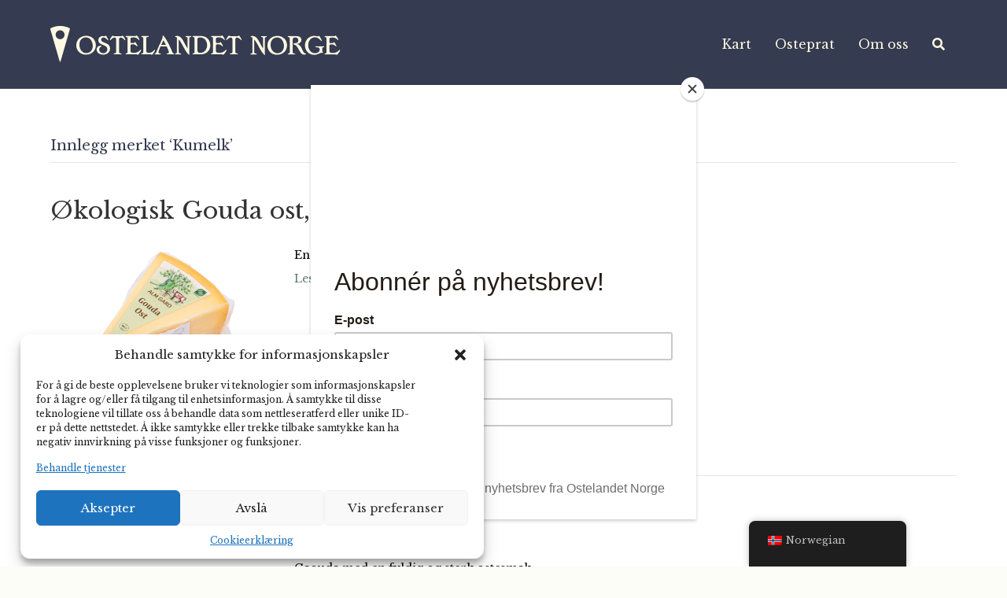

--- FILE ---
content_type: text/html; charset=UTF-8
request_url: https://ostelandet.no/tag/kumelk/
body_size: 15512
content:
<!DOCTYPE html>
<html lang="nb-NO">
<head>
	
	<!-- Meta Pixel Code -->
<script>
!function(f,b,e,v,n,t,s)
{if(f.fbq)return;n=f.fbq=function(){n.callMethod?
n.callMethod.apply(n,arguments):n.queue.push(arguments)};
if(!f._fbq)f._fbq=n;n.push=n;n.loaded=!0;n.version='2.0';
n.queue=[];t=b.createElement(e);t.async=!0;
t.src=v;s=b.getElementsByTagName(e)[0];
s.parentNode.insertBefore(t,s)}(window, document,'script',
'https://connect.facebook.net/en_US/fbevents.js');
fbq('init', '826715992277506');
fbq('track', 'PageView');
</script>
<noscript><img height="1" width="1" style="display:none"
src="https://www.facebook.com/tr?id=826715992277506&ev=PageView&noscript=1"
/></noscript>
<!-- End Meta Pixel Code -->
	
<meta charset="UTF-8" />
<meta name='viewport' content='width=device-width, initial-scale=1.0' />
<meta http-equiv='X-UA-Compatible' content='IE=edge' />
<link rel="profile" href="https://gmpg.org/xfn/11" />
<meta name='robots' content='index, follow, max-image-preview:large, max-snippet:-1, max-video-preview:-1' />
	<style>img:is([sizes="auto" i], [sizes^="auto," i]) { contain-intrinsic-size: 3000px 1500px }</style>
	
	<!-- This site is optimized with the Yoast SEO plugin v26.1.1 - https://yoast.com/wordpress/plugins/seo/ -->
	<title>Kumelk Archives - Ostelandet Norge</title>
	<link rel="canonical" href="https://ostelandet.no/tag/kumelk/" />
	<link rel="next" href="https://ostelandet.no/tag/kumelk/page/2/" />
	<meta property="og:locale" content="nb_NO" />
	<meta property="og:type" content="article" />
	<meta property="og:title" content="Kumelk Archives - Ostelandet Norge" />
	<meta property="og:url" content="https://ostelandet.no/tag/kumelk/" />
	<meta property="og:site_name" content="Ostelandet Norge" />
	<meta name="twitter:card" content="summary_large_image" />
	<script type="application/ld+json" class="yoast-schema-graph">{"@context":"https://schema.org","@graph":[{"@type":"CollectionPage","@id":"https://ostelandet.no/tag/kumelk/","url":"https://ostelandet.no/tag/kumelk/","name":"Kumelk Archives - Ostelandet Norge","isPartOf":{"@id":"https://ostelandet.no/#website"},"primaryImageOfPage":{"@id":"https://ostelandet.no/tag/kumelk/#primaryimage"},"image":{"@id":"https://ostelandet.no/tag/kumelk/#primaryimage"},"thumbnailUrl":"https://ostelandet.no/wp-content/uploads/2025/10/Gouda-Ost-Alm-Gard-Mellomlagra_hbg.png","breadcrumb":{"@id":"https://ostelandet.no/tag/kumelk/#breadcrumb"},"inLanguage":"nb-NO"},{"@type":"ImageObject","inLanguage":"nb-NO","@id":"https://ostelandet.no/tag/kumelk/#primaryimage","url":"https://ostelandet.no/wp-content/uploads/2025/10/Gouda-Ost-Alm-Gard-Mellomlagra_hbg.png","contentUrl":"https://ostelandet.no/wp-content/uploads/2025/10/Gouda-Ost-Alm-Gard-Mellomlagra_hbg.png","width":1200,"height":900,"caption":"Vellagra økologisk gouda ost"},{"@type":"BreadcrumbList","@id":"https://ostelandet.no/tag/kumelk/#breadcrumb","itemListElement":[{"@type":"ListItem","position":1,"name":"Hjem","item":"https://ostelandet.no/"},{"@type":"ListItem","position":2,"name":"Kumelk"}]},{"@type":"WebSite","@id":"https://ostelandet.no/#website","url":"https://ostelandet.no/","name":"Ostelandet Norge","description":"- Lær mer om norsk ost","publisher":{"@id":"https://ostelandet.no/#organization"},"potentialAction":[{"@type":"SearchAction","target":{"@type":"EntryPoint","urlTemplate":"https://ostelandet.no/?s={search_term_string}"},"query-input":{"@type":"PropertyValueSpecification","valueRequired":true,"valueName":"search_term_string"}}],"inLanguage":"nb-NO"},{"@type":"Organization","@id":"https://ostelandet.no/#organization","name":"HANEN","url":"https://ostelandet.no/","logo":{"@type":"ImageObject","inLanguage":"nb-NO","@id":"https://ostelandet.no/#/schema/logo/image/","url":"https://ostelandet.no/wp-content/uploads/2021/09/ostelandet_norge_2farger_mork_hierarkisk.png","contentUrl":"https://ostelandet.no/wp-content/uploads/2021/09/ostelandet_norge_2farger_mork_hierarkisk.png","width":2062,"height":1223,"caption":"HANEN"},"image":{"@id":"https://ostelandet.no/#/schema/logo/image/"},"sameAs":["https://www.facebook.com/ostelandet-101474925294974","https://www.instagram.com/ostelandet/","https://www.linkedin.com/showcase/ostelandet-norge/"]}]}</script>
	<!-- / Yoast SEO plugin. -->


<link rel='dns-prefetch' href='//www.googletagmanager.com' />
<link rel="alternate" type="application/rss+xml" title="Ostelandet Norge &raquo; strøm" href="https://ostelandet.no/feed/" />
<link rel="alternate" type="application/rss+xml" title="Ostelandet Norge &raquo; kommentarstrøm" href="https://ostelandet.no/comments/feed/" />
<link rel="alternate" type="application/rss+xml" title="Ostelandet Norge &raquo; Kumelk stikkord-strøm" href="https://ostelandet.no/tag/kumelk/feed/" />
<link rel="preload" href="https://ostelandet.no/wp-content/plugins/bb-plugin/fonts/fontawesome/5.15.4/webfonts/fa-solid-900.woff2" as="font" type="font/woff2" crossorigin="anonymous">
<link rel="preload" href="https://ostelandet.no/wp-content/plugins/bb-plugin/fonts/fontawesome/5.15.4/webfonts/fa-regular-400.woff2" as="font" type="font/woff2" crossorigin="anonymous">
<script>
window._wpemojiSettings = {"baseUrl":"https:\/\/s.w.org\/images\/core\/emoji\/16.0.1\/72x72\/","ext":".png","svgUrl":"https:\/\/s.w.org\/images\/core\/emoji\/16.0.1\/svg\/","svgExt":".svg","source":{"concatemoji":"https:\/\/ostelandet.no\/wp-includes\/js\/wp-emoji-release.min.js?ver=6.8.3"}};
/*! This file is auto-generated */
!function(s,n){var o,i,e;function c(e){try{var t={supportTests:e,timestamp:(new Date).valueOf()};sessionStorage.setItem(o,JSON.stringify(t))}catch(e){}}function p(e,t,n){e.clearRect(0,0,e.canvas.width,e.canvas.height),e.fillText(t,0,0);var t=new Uint32Array(e.getImageData(0,0,e.canvas.width,e.canvas.height).data),a=(e.clearRect(0,0,e.canvas.width,e.canvas.height),e.fillText(n,0,0),new Uint32Array(e.getImageData(0,0,e.canvas.width,e.canvas.height).data));return t.every(function(e,t){return e===a[t]})}function u(e,t){e.clearRect(0,0,e.canvas.width,e.canvas.height),e.fillText(t,0,0);for(var n=e.getImageData(16,16,1,1),a=0;a<n.data.length;a++)if(0!==n.data[a])return!1;return!0}function f(e,t,n,a){switch(t){case"flag":return n(e,"\ud83c\udff3\ufe0f\u200d\u26a7\ufe0f","\ud83c\udff3\ufe0f\u200b\u26a7\ufe0f")?!1:!n(e,"\ud83c\udde8\ud83c\uddf6","\ud83c\udde8\u200b\ud83c\uddf6")&&!n(e,"\ud83c\udff4\udb40\udc67\udb40\udc62\udb40\udc65\udb40\udc6e\udb40\udc67\udb40\udc7f","\ud83c\udff4\u200b\udb40\udc67\u200b\udb40\udc62\u200b\udb40\udc65\u200b\udb40\udc6e\u200b\udb40\udc67\u200b\udb40\udc7f");case"emoji":return!a(e,"\ud83e\udedf")}return!1}function g(e,t,n,a){var r="undefined"!=typeof WorkerGlobalScope&&self instanceof WorkerGlobalScope?new OffscreenCanvas(300,150):s.createElement("canvas"),o=r.getContext("2d",{willReadFrequently:!0}),i=(o.textBaseline="top",o.font="600 32px Arial",{});return e.forEach(function(e){i[e]=t(o,e,n,a)}),i}function t(e){var t=s.createElement("script");t.src=e,t.defer=!0,s.head.appendChild(t)}"undefined"!=typeof Promise&&(o="wpEmojiSettingsSupports",i=["flag","emoji"],n.supports={everything:!0,everythingExceptFlag:!0},e=new Promise(function(e){s.addEventListener("DOMContentLoaded",e,{once:!0})}),new Promise(function(t){var n=function(){try{var e=JSON.parse(sessionStorage.getItem(o));if("object"==typeof e&&"number"==typeof e.timestamp&&(new Date).valueOf()<e.timestamp+604800&&"object"==typeof e.supportTests)return e.supportTests}catch(e){}return null}();if(!n){if("undefined"!=typeof Worker&&"undefined"!=typeof OffscreenCanvas&&"undefined"!=typeof URL&&URL.createObjectURL&&"undefined"!=typeof Blob)try{var e="postMessage("+g.toString()+"("+[JSON.stringify(i),f.toString(),p.toString(),u.toString()].join(",")+"));",a=new Blob([e],{type:"text/javascript"}),r=new Worker(URL.createObjectURL(a),{name:"wpTestEmojiSupports"});return void(r.onmessage=function(e){c(n=e.data),r.terminate(),t(n)})}catch(e){}c(n=g(i,f,p,u))}t(n)}).then(function(e){for(var t in e)n.supports[t]=e[t],n.supports.everything=n.supports.everything&&n.supports[t],"flag"!==t&&(n.supports.everythingExceptFlag=n.supports.everythingExceptFlag&&n.supports[t]);n.supports.everythingExceptFlag=n.supports.everythingExceptFlag&&!n.supports.flag,n.DOMReady=!1,n.readyCallback=function(){n.DOMReady=!0}}).then(function(){return e}).then(function(){var e;n.supports.everything||(n.readyCallback(),(e=n.source||{}).concatemoji?t(e.concatemoji):e.wpemoji&&e.twemoji&&(t(e.twemoji),t(e.wpemoji)))}))}((window,document),window._wpemojiSettings);
</script>
<style id='cf-frontend-style-inline-css'>
@font-face {
	font-family: 'Recoleta Thin';
	font-weight: 400;
	font-display: auto;
	src: url('https://ostelandet.no/wp-content/uploads/2020/11/font-1.woff2') format('woff2'),
		url('https://ostelandet.no/wp-content/uploads/2020/11/font-1.woff') format('woff'),
		url('https://ostelandet.no/wp-content/uploads/2020/11/Recoleta-Light.ttf') format('truetype'),
		url('https://ostelandet.no/wp-content/uploads/2020/11/Recoleta-Light.eot?#iefix') format('embedded-opentype'),
		url('https://ostelandet.no/wp-content/uploads/2020/11/Recoleta-Light.svg') format('svg'),
		url('https://ostelandet.no/wp-content/uploads/2020/11/Recoleta-Light.otf') format('OpenType');
}
@font-face {
	font-family: 'Recoleta';
	font-weight: 400;
	font-display: optional;
	src: url('https://ostelandet.no/wp-content/uploads/2021/04/font.woff2') format('woff2'),
		url('https://ostelandet.no/wp-content/uploads/2021/04/font.woff') format('woff'),
		url('https://ostelandet.no/wp-content/uploads/2021/04/font-1.ttf') format('truetype'),
		url('https://ostelandet.no/wp-content/uploads/2021/04/font-1.svg') format('svg'),
		url('https://ostelandet.no/wp-content/uploads/2021/04/font-1.otf') format('OpenType');
}
@font-face {
	font-family: 'Libre Baskerville';
	font-weight: 400;
	font-display: auto;
}
@font-face {
	font-family: 'Edwardian Regular';
	font-weight: 400;
	font-display: auto;
	src: url('https://ostelandet.no/wp-content/uploads/2021/06/Edwardian-Medium-LET-Regular-1-1.ttf') format('truetype');
}
@font-face {
	font-family: 'Classico';
	font-weight: 100;
	font-display: auto;
	font-fallback: sans-serif;
	src: url('https://ostelandet.no/wp-content/uploads/2020/11/classico-webfont.woff2') format('woff2'),
		url('https://ostelandet.no/wp-content/uploads/2020/11/classico-webfont.woff') format('woff'),
		url('https://ostelandet.no/wp-content/uploads/2020/11/ClassicoRegular.ttf') format('truetype'),
		url('https://ostelandet.no/wp-content/uploads/2020/11/ClassicoRegular.eot?#iefix') format('embedded-opentype'),
		url('https://ostelandet.no/wp-content/uploads/2020/11/ClassicoRegular.svg') format('svg'),
		url('https://ostelandet.no/wp-content/uploads/2020/11/ClassicoRegular.otf') format('OpenType');
}
</style>
<style id='wp-emoji-styles-inline-css'>

	img.wp-smiley, img.emoji {
		display: inline !important;
		border: none !important;
		box-shadow: none !important;
		height: 1em !important;
		width: 1em !important;
		margin: 0 0.07em !important;
		vertical-align: -0.1em !important;
		background: none !important;
		padding: 0 !important;
	}
</style>
<link rel='stylesheet' id='wp-block-library-css' href='//ostelandet.no/wp-content/cache/wpfc-minified/7nbfvwco/htc13.css' media='all' />
<style id='wp-block-library-theme-inline-css'>
.wp-block-audio :where(figcaption){color:#555;font-size:13px;text-align:center}.is-dark-theme .wp-block-audio :where(figcaption){color:#ffffffa6}.wp-block-audio{margin:0 0 1em}.wp-block-code{border:1px solid #ccc;border-radius:4px;font-family:Menlo,Consolas,monaco,monospace;padding:.8em 1em}.wp-block-embed :where(figcaption){color:#555;font-size:13px;text-align:center}.is-dark-theme .wp-block-embed :where(figcaption){color:#ffffffa6}.wp-block-embed{margin:0 0 1em}.blocks-gallery-caption{color:#555;font-size:13px;text-align:center}.is-dark-theme .blocks-gallery-caption{color:#ffffffa6}:root :where(.wp-block-image figcaption){color:#555;font-size:13px;text-align:center}.is-dark-theme :root :where(.wp-block-image figcaption){color:#ffffffa6}.wp-block-image{margin:0 0 1em}.wp-block-pullquote{border-bottom:4px solid;border-top:4px solid;color:currentColor;margin-bottom:1.75em}.wp-block-pullquote cite,.wp-block-pullquote footer,.wp-block-pullquote__citation{color:currentColor;font-size:.8125em;font-style:normal;text-transform:uppercase}.wp-block-quote{border-left:.25em solid;margin:0 0 1.75em;padding-left:1em}.wp-block-quote cite,.wp-block-quote footer{color:currentColor;font-size:.8125em;font-style:normal;position:relative}.wp-block-quote:where(.has-text-align-right){border-left:none;border-right:.25em solid;padding-left:0;padding-right:1em}.wp-block-quote:where(.has-text-align-center){border:none;padding-left:0}.wp-block-quote.is-large,.wp-block-quote.is-style-large,.wp-block-quote:where(.is-style-plain){border:none}.wp-block-search .wp-block-search__label{font-weight:700}.wp-block-search__button{border:1px solid #ccc;padding:.375em .625em}:where(.wp-block-group.has-background){padding:1.25em 2.375em}.wp-block-separator.has-css-opacity{opacity:.4}.wp-block-separator{border:none;border-bottom:2px solid;margin-left:auto;margin-right:auto}.wp-block-separator.has-alpha-channel-opacity{opacity:1}.wp-block-separator:not(.is-style-wide):not(.is-style-dots){width:100px}.wp-block-separator.has-background:not(.is-style-dots){border-bottom:none;height:1px}.wp-block-separator.has-background:not(.is-style-wide):not(.is-style-dots){height:2px}.wp-block-table{margin:0 0 1em}.wp-block-table td,.wp-block-table th{word-break:normal}.wp-block-table :where(figcaption){color:#555;font-size:13px;text-align:center}.is-dark-theme .wp-block-table :where(figcaption){color:#ffffffa6}.wp-block-video :where(figcaption){color:#555;font-size:13px;text-align:center}.is-dark-theme .wp-block-video :where(figcaption){color:#ffffffa6}.wp-block-video{margin:0 0 1em}:root :where(.wp-block-template-part.has-background){margin-bottom:0;margin-top:0;padding:1.25em 2.375em}
</style>
<style id='classic-theme-styles-inline-css'>
/*! This file is auto-generated */
.wp-block-button__link{color:#fff;background-color:#32373c;border-radius:9999px;box-shadow:none;text-decoration:none;padding:calc(.667em + 2px) calc(1.333em + 2px);font-size:1.125em}.wp-block-file__button{background:#32373c;color:#fff;text-decoration:none}
</style>
<style id='global-styles-inline-css'>
:root{--wp--preset--aspect-ratio--square: 1;--wp--preset--aspect-ratio--4-3: 4/3;--wp--preset--aspect-ratio--3-4: 3/4;--wp--preset--aspect-ratio--3-2: 3/2;--wp--preset--aspect-ratio--2-3: 2/3;--wp--preset--aspect-ratio--16-9: 16/9;--wp--preset--aspect-ratio--9-16: 9/16;--wp--preset--color--black: #000000;--wp--preset--color--cyan-bluish-gray: #abb8c3;--wp--preset--color--white: #ffffff;--wp--preset--color--pale-pink: #f78da7;--wp--preset--color--vivid-red: #cf2e2e;--wp--preset--color--luminous-vivid-orange: #ff6900;--wp--preset--color--luminous-vivid-amber: #fcb900;--wp--preset--color--light-green-cyan: #7bdcb5;--wp--preset--color--vivid-green-cyan: #00d084;--wp--preset--color--pale-cyan-blue: #8ed1fc;--wp--preset--color--vivid-cyan-blue: #0693e3;--wp--preset--color--vivid-purple: #9b51e0;--wp--preset--gradient--vivid-cyan-blue-to-vivid-purple: linear-gradient(135deg,rgba(6,147,227,1) 0%,rgb(155,81,224) 100%);--wp--preset--gradient--light-green-cyan-to-vivid-green-cyan: linear-gradient(135deg,rgb(122,220,180) 0%,rgb(0,208,130) 100%);--wp--preset--gradient--luminous-vivid-amber-to-luminous-vivid-orange: linear-gradient(135deg,rgba(252,185,0,1) 0%,rgba(255,105,0,1) 100%);--wp--preset--gradient--luminous-vivid-orange-to-vivid-red: linear-gradient(135deg,rgba(255,105,0,1) 0%,rgb(207,46,46) 100%);--wp--preset--gradient--very-light-gray-to-cyan-bluish-gray: linear-gradient(135deg,rgb(238,238,238) 0%,rgb(169,184,195) 100%);--wp--preset--gradient--cool-to-warm-spectrum: linear-gradient(135deg,rgb(74,234,220) 0%,rgb(151,120,209) 20%,rgb(207,42,186) 40%,rgb(238,44,130) 60%,rgb(251,105,98) 80%,rgb(254,248,76) 100%);--wp--preset--gradient--blush-light-purple: linear-gradient(135deg,rgb(255,206,236) 0%,rgb(152,150,240) 100%);--wp--preset--gradient--blush-bordeaux: linear-gradient(135deg,rgb(254,205,165) 0%,rgb(254,45,45) 50%,rgb(107,0,62) 100%);--wp--preset--gradient--luminous-dusk: linear-gradient(135deg,rgb(255,203,112) 0%,rgb(199,81,192) 50%,rgb(65,88,208) 100%);--wp--preset--gradient--pale-ocean: linear-gradient(135deg,rgb(255,245,203) 0%,rgb(182,227,212) 50%,rgb(51,167,181) 100%);--wp--preset--gradient--electric-grass: linear-gradient(135deg,rgb(202,248,128) 0%,rgb(113,206,126) 100%);--wp--preset--gradient--midnight: linear-gradient(135deg,rgb(2,3,129) 0%,rgb(40,116,252) 100%);--wp--preset--font-size--small: 13px;--wp--preset--font-size--medium: 20px;--wp--preset--font-size--large: 36px;--wp--preset--font-size--x-large: 42px;--wp--preset--spacing--20: 0.44rem;--wp--preset--spacing--30: 0.67rem;--wp--preset--spacing--40: 1rem;--wp--preset--spacing--50: 1.5rem;--wp--preset--spacing--60: 2.25rem;--wp--preset--spacing--70: 3.38rem;--wp--preset--spacing--80: 5.06rem;--wp--preset--shadow--natural: 6px 6px 9px rgba(0, 0, 0, 0.2);--wp--preset--shadow--deep: 12px 12px 50px rgba(0, 0, 0, 0.4);--wp--preset--shadow--sharp: 6px 6px 0px rgba(0, 0, 0, 0.2);--wp--preset--shadow--outlined: 6px 6px 0px -3px rgba(255, 255, 255, 1), 6px 6px rgba(0, 0, 0, 1);--wp--preset--shadow--crisp: 6px 6px 0px rgba(0, 0, 0, 1);}:where(.is-layout-flex){gap: 0.5em;}:where(.is-layout-grid){gap: 0.5em;}body .is-layout-flex{display: flex;}.is-layout-flex{flex-wrap: wrap;align-items: center;}.is-layout-flex > :is(*, div){margin: 0;}body .is-layout-grid{display: grid;}.is-layout-grid > :is(*, div){margin: 0;}:where(.wp-block-columns.is-layout-flex){gap: 2em;}:where(.wp-block-columns.is-layout-grid){gap: 2em;}:where(.wp-block-post-template.is-layout-flex){gap: 1.25em;}:where(.wp-block-post-template.is-layout-grid){gap: 1.25em;}.has-black-color{color: var(--wp--preset--color--black) !important;}.has-cyan-bluish-gray-color{color: var(--wp--preset--color--cyan-bluish-gray) !important;}.has-white-color{color: var(--wp--preset--color--white) !important;}.has-pale-pink-color{color: var(--wp--preset--color--pale-pink) !important;}.has-vivid-red-color{color: var(--wp--preset--color--vivid-red) !important;}.has-luminous-vivid-orange-color{color: var(--wp--preset--color--luminous-vivid-orange) !important;}.has-luminous-vivid-amber-color{color: var(--wp--preset--color--luminous-vivid-amber) !important;}.has-light-green-cyan-color{color: var(--wp--preset--color--light-green-cyan) !important;}.has-vivid-green-cyan-color{color: var(--wp--preset--color--vivid-green-cyan) !important;}.has-pale-cyan-blue-color{color: var(--wp--preset--color--pale-cyan-blue) !important;}.has-vivid-cyan-blue-color{color: var(--wp--preset--color--vivid-cyan-blue) !important;}.has-vivid-purple-color{color: var(--wp--preset--color--vivid-purple) !important;}.has-black-background-color{background-color: var(--wp--preset--color--black) !important;}.has-cyan-bluish-gray-background-color{background-color: var(--wp--preset--color--cyan-bluish-gray) !important;}.has-white-background-color{background-color: var(--wp--preset--color--white) !important;}.has-pale-pink-background-color{background-color: var(--wp--preset--color--pale-pink) !important;}.has-vivid-red-background-color{background-color: var(--wp--preset--color--vivid-red) !important;}.has-luminous-vivid-orange-background-color{background-color: var(--wp--preset--color--luminous-vivid-orange) !important;}.has-luminous-vivid-amber-background-color{background-color: var(--wp--preset--color--luminous-vivid-amber) !important;}.has-light-green-cyan-background-color{background-color: var(--wp--preset--color--light-green-cyan) !important;}.has-vivid-green-cyan-background-color{background-color: var(--wp--preset--color--vivid-green-cyan) !important;}.has-pale-cyan-blue-background-color{background-color: var(--wp--preset--color--pale-cyan-blue) !important;}.has-vivid-cyan-blue-background-color{background-color: var(--wp--preset--color--vivid-cyan-blue) !important;}.has-vivid-purple-background-color{background-color: var(--wp--preset--color--vivid-purple) !important;}.has-black-border-color{border-color: var(--wp--preset--color--black) !important;}.has-cyan-bluish-gray-border-color{border-color: var(--wp--preset--color--cyan-bluish-gray) !important;}.has-white-border-color{border-color: var(--wp--preset--color--white) !important;}.has-pale-pink-border-color{border-color: var(--wp--preset--color--pale-pink) !important;}.has-vivid-red-border-color{border-color: var(--wp--preset--color--vivid-red) !important;}.has-luminous-vivid-orange-border-color{border-color: var(--wp--preset--color--luminous-vivid-orange) !important;}.has-luminous-vivid-amber-border-color{border-color: var(--wp--preset--color--luminous-vivid-amber) !important;}.has-light-green-cyan-border-color{border-color: var(--wp--preset--color--light-green-cyan) !important;}.has-vivid-green-cyan-border-color{border-color: var(--wp--preset--color--vivid-green-cyan) !important;}.has-pale-cyan-blue-border-color{border-color: var(--wp--preset--color--pale-cyan-blue) !important;}.has-vivid-cyan-blue-border-color{border-color: var(--wp--preset--color--vivid-cyan-blue) !important;}.has-vivid-purple-border-color{border-color: var(--wp--preset--color--vivid-purple) !important;}.has-vivid-cyan-blue-to-vivid-purple-gradient-background{background: var(--wp--preset--gradient--vivid-cyan-blue-to-vivid-purple) !important;}.has-light-green-cyan-to-vivid-green-cyan-gradient-background{background: var(--wp--preset--gradient--light-green-cyan-to-vivid-green-cyan) !important;}.has-luminous-vivid-amber-to-luminous-vivid-orange-gradient-background{background: var(--wp--preset--gradient--luminous-vivid-amber-to-luminous-vivid-orange) !important;}.has-luminous-vivid-orange-to-vivid-red-gradient-background{background: var(--wp--preset--gradient--luminous-vivid-orange-to-vivid-red) !important;}.has-very-light-gray-to-cyan-bluish-gray-gradient-background{background: var(--wp--preset--gradient--very-light-gray-to-cyan-bluish-gray) !important;}.has-cool-to-warm-spectrum-gradient-background{background: var(--wp--preset--gradient--cool-to-warm-spectrum) !important;}.has-blush-light-purple-gradient-background{background: var(--wp--preset--gradient--blush-light-purple) !important;}.has-blush-bordeaux-gradient-background{background: var(--wp--preset--gradient--blush-bordeaux) !important;}.has-luminous-dusk-gradient-background{background: var(--wp--preset--gradient--luminous-dusk) !important;}.has-pale-ocean-gradient-background{background: var(--wp--preset--gradient--pale-ocean) !important;}.has-electric-grass-gradient-background{background: var(--wp--preset--gradient--electric-grass) !important;}.has-midnight-gradient-background{background: var(--wp--preset--gradient--midnight) !important;}.has-small-font-size{font-size: var(--wp--preset--font-size--small) !important;}.has-medium-font-size{font-size: var(--wp--preset--font-size--medium) !important;}.has-large-font-size{font-size: var(--wp--preset--font-size--large) !important;}.has-x-large-font-size{font-size: var(--wp--preset--font-size--x-large) !important;}
:where(.wp-block-post-template.is-layout-flex){gap: 1.25em;}:where(.wp-block-post-template.is-layout-grid){gap: 1.25em;}
:where(.wp-block-columns.is-layout-flex){gap: 2em;}:where(.wp-block-columns.is-layout-grid){gap: 2em;}
:root :where(.wp-block-pullquote){font-size: 1.5em;line-height: 1.6;}
</style>
<link rel='stylesheet' id='searchandfilter-css' href='//ostelandet.no/wp-content/cache/wpfc-minified/7io9boke/htc13.css' media='all' />
<link rel='stylesheet' id='trp-floater-language-switcher-style-css' href='//ostelandet.no/wp-content/cache/wpfc-minified/1bb5ggu2/htc13.css' media='all' />
<link rel='stylesheet' id='trp-language-switcher-style-css' href='//ostelandet.no/wp-content/cache/wpfc-minified/11tdwd1l/htc13.css' media='all' />
<link rel='stylesheet' id='cmplz-general-css' href='//ostelandet.no/wp-content/cache/wpfc-minified/rrfrhwk/htc13.css' media='all' />
<link rel='stylesheet' id='font-awesome-5-css' href='//ostelandet.no/wp-content/cache/wpfc-minified/95wuwbhx/htc13.css' media='all' />
<link rel='stylesheet' id='fl-builder-layout-bundle-836f653b59da39d51f265c4df3563046-css' href='//ostelandet.no/wp-content/cache/wpfc-minified/879bb3ph/htc3s.css' media='all' />
<link rel='stylesheet' id='tablepress-default-css' href='//ostelandet.no/wp-content/cache/wpfc-minified/dupqie0q/htc13.css' media='all' />
<link rel='stylesheet' id='jquery-magnificpopup-css' href='//ostelandet.no/wp-content/cache/wpfc-minified/1b78y6oq/htc13.css' media='all' />
<link rel='stylesheet' id='base-css' href='//ostelandet.no/wp-content/cache/wpfc-minified/130q86lk/htc13.css' media='all' />
<link rel='stylesheet' id='fl-automator-skin-css' href='//ostelandet.no/wp-content/cache/wpfc-minified/e4qf09dd/htc13.css' media='all' />
<link rel='stylesheet' id='fl-child-theme-css' href='//ostelandet.no/wp-content/themes/bb-theme-child/style.css?ver=6.8.3' media='all' />
<script src="https://ostelandet.no/wp-includes/js/jquery/jquery.min.js?ver=3.7.1" id="jquery-core-js"></script>
<script src="https://ostelandet.no/wp-includes/js/jquery/jquery-migrate.min.js?ver=3.4.1" id="jquery-migrate-js"></script>
<link rel="https://api.w.org/" href="https://ostelandet.no/wp-json/" /><link rel="alternate" title="JSON" type="application/json" href="https://ostelandet.no/wp-json/wp/v2/tags/37" /><link rel="EditURI" type="application/rsd+xml" title="RSD" href="https://ostelandet.no/xmlrpc.php?rsd" />
<meta name="generator" content="WordPress 6.8.3" />
<meta name="generator" content="Site Kit by Google 1.163.0" /><link rel="alternate" hreflang="nb-NO" href="https://ostelandet.no/tag/kumelk/"/>
<link rel="alternate" hreflang="en-US" href="https://ostelandet.no/en/tag/kumelk/"/>
<link rel="alternate" hreflang="nb" href="https://ostelandet.no/tag/kumelk/"/>
<link rel="alternate" hreflang="en" href="https://ostelandet.no/en/tag/kumelk/"/>
<style>.cmplz-hidden{display:none!important;}</style>
<!-- Google Tag Manager snippet added by Site Kit -->
<script>
			( function( w, d, s, l, i ) {
				w[l] = w[l] || [];
				w[l].push( {'gtm.start': new Date().getTime(), event: 'gtm.js'} );
				var f = d.getElementsByTagName( s )[0],
					j = d.createElement( s ), dl = l != 'dataLayer' ? '&l=' + l : '';
				j.async = true;
				j.src = 'https://www.googletagmanager.com/gtm.js?id=' + i + dl;
				f.parentNode.insertBefore( j, f );
			} )( window, document, 'script', 'dataLayer', 'GTM-N4M965L' );
			
</script>

<!-- End Google Tag Manager snippet added by Site Kit -->
<link rel="icon" href="https://ostelandet.no/wp-content/uploads/2021/06/cropped-ostelandet_norge_2farger_mork_hierarkisk-1-120x120.png" sizes="32x32" />
<link rel="icon" href="https://ostelandet.no/wp-content/uploads/2021/06/cropped-ostelandet_norge_2farger_mork_hierarkisk-1-300x300.png" sizes="192x192" />
<link rel="apple-touch-icon" href="https://ostelandet.no/wp-content/uploads/2021/06/cropped-ostelandet_norge_2farger_mork_hierarkisk-1-300x300.png" />
<meta name="msapplication-TileImage" content="https://ostelandet.no/wp-content/uploads/2021/06/cropped-ostelandet_norge_2farger_mork_hierarkisk-1-300x300.png" />
		<style id="wp-custom-css">
			.fl-post-content .yarpp-related {
	width: 1200px;
	margin: auto;
}

.fl-post-content .yarpp-related h3 {
	text-transform: none;
}

.yarpp-related .yarpp-thumbnail:link, .yarpp-related .yarpp-thumbnail:visited {
	color: rgb(51, 51, 51);
	font-size: 0.8em;
}

.fl-archive article .fl-post-content p {
	max-width: 640px;
}

.fl-post-thumb {
	max-width: 300px;
}

.fl-page-nav-search {
	display: none !important;
}

/* Hide all page titles */
article header.fl-post-header h1.fl-post-title {
	display: none !important;
}

/* Taxonomy forms */
.mv-taxonomy-form button .icon-active, .mv-taxonomy-form button .icon-inactive {
	width: 48px;
}

.mv-taxonomy-form button {
	width: 100%;
	font-size: 24px;
	line-height: 34px;
}

.mv-taxonomy-form button span {
	display: inline-block; /* Allows vertical-align to work on inline elements */
	
  vertical-align: middle; /* Aligns the middle of the span with the middle of the parent's line box */
	
}

.mv-taxonomy-form button.active .icon-active {
	display: inline-block;
}

.mv-taxonomy-form button .icon-active {
	display: none;
}

.mv-taxonomy-form button .icon-inactive {
	display: inline-block;
}

.mv-taxonomy-form button.active .icon-inactive {
	display: none;
}		</style>
		<script id="fl-theme-custom-js">function siderTaxonomyForms() {
    var coll = document.getElementsByClassName("collapsible");
    var i;

    for (i = 0; i < coll.length; i++) {
        coll[i].parentElement.nextElementSibling.style.display = 'none';
        coll[i].addEventListener("click", function(event) {
            this.classList.toggle("active");
            var content = this.parentElement.nextElementSibling;
            if (content.style.display === "block") {
                content.style.display = "none";
            } else {
                content.style.display = "block";
            }
            event.preventDefault();
        });
    }
}
jQuery(siderTaxonomyForms);</script>
<!-- MailChimp -->
<script id="mcjs">!function(c,h,i,m,p){m=c.createElement(h),p=c.getElementsByTagName(h)[0],m.async=1,m.src=i,p.parentNode.insertBefore(m,p)}(document,"script","https://chimpstatic.com/mcjs-connected/js/users/7d169820d99cb2866da5bb31b/d9368ffa46e91456fcd530b54.js");</script>

<meta name="facebook-domain-verification" content="7qma6vt8va68b5zsrqtcfbcxyrlo48" />
</head>
<body data-cmplz=2 class="archive tag tag-kumelk tag-37 wp-theme-bb-theme wp-child-theme-bb-theme-child fl-builder-2-9-4 fl-themer-1-5-2 fl-theme-1-7-13 fl-no-js translatepress-nb_NO fl-theme-builder-footer fl-theme-builder-footer-footer fl-framework-base fl-preset-stripe fl-full-width fl-nav-mobile-offcanvas fl-offcanvas-push-opacity-left fl-footer-effect fl-scroll-to-top fl-search-active" itemscope="itemscope" itemtype="https://schema.org/WebPage">
<a aria-label="Hopp til innhold" class="fl-screen-reader-text" href="#fl-main-content">Hopp til innhold</a>		<!-- Google Tag Manager (noscript)-kodebit lagt til av Site Kit -->
		<noscript>
			<iframe src="https://www.googletagmanager.com/ns.html?id=GTM-N4M965L" height="0" width="0" style="display:none;visibility:hidden"></iframe>
		</noscript>
		<!-- Avslutt Google Tag Manager (noscript)-kodebit lagt til av Site Kit -->
		<div class="fl-page">
	<header class="fl-page-header fl-page-header-fixed fl-page-nav-right fl-page-nav-toggle-icon fl-page-nav-toggle-visible-medium-mobile"  role="banner">
	<div class="fl-page-header-wrap">
		<div class="fl-page-header-container container">
			<div class="fl-page-header-row row">
				<div class="col-sm-12 col-md-3 fl-page-logo-wrap">
					<div class="fl-page-header-logo">
						<a href="https://ostelandet.no/"><img class="fl-logo-img" loading="false" data-no-lazy="1"   itemscope itemtype="https://schema.org/ImageObject" src="https://ostelandet.no/wp-content/uploads/2022/12/ostelandet-logo-1.png" data-retina="" title="" width="369" height="46" alt="Ostelandet Norge" /><meta itemprop="name" content="Ostelandet Norge" /></a>
					</div>
				</div>
				<div class="col-sm-12 col-md-9 fl-page-fixed-nav-wrap">
					<div class="fl-page-nav-wrap">
						<nav class="fl-page-nav fl-nav navbar navbar-default navbar-expand-md" aria-label="Topprad meny" role="navigation">
							<button type="button" class="navbar-toggle navbar-toggler" data-toggle="collapse" data-target=".fl-page-nav-collapse">
								<span><i class="fas fa-bars" aria-hidden="true"></i><span class="sr-only">Meny</span></span>
							</button>
							<div class="fl-page-nav-collapse collapse navbar-collapse">
								<ul id="menu-hovedmeny" class="nav navbar-nav navbar-right menu fl-theme-menu"><li id="menu-item-6141" class="menu-item menu-item-type-custom menu-item-object-custom menu-item-6141 nav-item"><a href="https://kart.ostelandet.no/" class="nav-link">Kart</a></li>
<li id="menu-item-1234" class="menu-item menu-item-type-post_type menu-item-object-page menu-item-has-children menu-item-1234 nav-item"><a href="https://ostelandet.no/osteprat/" class="nav-link">Osteprat</a><div class="fl-submenu-icon-wrap"><span class="fl-submenu-toggle-icon"></span></div>
<ul class="sub-menu">
	<li id="menu-item-5286" class="menu-item menu-item-type-post_type menu-item-object-page menu-item-5286 nav-item"><a href="https://ostelandet.no/ostetyper/" class="nav-link">Produkter</a></li>
	<li id="menu-item-13524" class="menu-item menu-item-type-taxonomy menu-item-object-category menu-item-13524 nav-item"><a href="https://ostelandet.no/kategori/ost/produsent/" class="nav-link">Produsenter</a></li>
	<li id="menu-item-11598" class="menu-item menu-item-type-post_type menu-item-object-page menu-item-11598 nav-item"><a href="https://ostelandet.no/norske-vinnere-i-oste-vm/" class="nav-link">Norske vinnere i Oste-VM</a></li>
	<li id="menu-item-5740" class="menu-item menu-item-type-post_type menu-item-object-page menu-item-5740 nav-item"><a href="https://ostelandet.no/smakshjul-ost/" class="nav-link">Smakshjul ost</a></li>
	<li id="menu-item-5287" class="menu-item menu-item-type-post_type menu-item-object-page menu-item-5287 nav-item"><a href="https://ostelandet.no/ostehistorie/" class="nav-link">Historie</a></li>
	<li id="menu-item-6762" class="menu-item menu-item-type-post_type menu-item-object-page menu-item-6762 nav-item"><a href="https://ostelandet.no/om-ost/oppskrifter/" class="nav-link">Oppskrifter</a></li>
	<li id="menu-item-7709" class="menu-item menu-item-type-post_type menu-item-object-page menu-item-7709 nav-item"><a href="https://ostelandet.no/ostepodden/" class="nav-link">Ostepodden</a></li>
	<li id="menu-item-11676" class="menu-item menu-item-type-post_type menu-item-object-page menu-item-11676 nav-item"><a href="https://ostelandet.no/spor-osteeksperten/" class="nav-link">Spør osteeksperten</a></li>
	<li id="menu-item-8433" class="menu-item menu-item-type-post_type menu-item-object-page menu-item-8433 nav-item"><a href="https://ostelandet.no/presse/" class="nav-link">Presse</a></li>
</ul>
</li>
<li id="menu-item-5292" class="menu-item menu-item-type-post_type menu-item-object-page menu-item-has-children menu-item-5292 nav-item"><a href="https://ostelandet.no/om-oss/" class="nav-link">Om oss</a><div class="fl-submenu-icon-wrap"><span class="fl-submenu-toggle-icon"></span></div>
<ul class="sub-menu">
	<li id="menu-item-8137" class="menu-item menu-item-type-custom menu-item-object-custom menu-item-8137 nav-item"><a href="http://eepurl.com/il39OE" class="nav-link">Nyhetsbrev</a></li>
</ul>
</li>
<li id="menu-item-8302" class="menu-item menu-item-type-post_type menu-item-object-page menu-item-8302 nav-item"><a href="https://ostelandet.no/sok/" class="nav-link"><i class="fas fa-search"></I></a></li>
</ul>							</div>
						</nav>
					</div>
				</div>
			</div>
		</div>
	</div>
</header><!-- .fl-page-header-fixed -->
<header class="fl-page-header fl-page-header-primary fl-page-nav-right fl-page-nav-toggle-icon fl-page-nav-toggle-visible-medium-mobile" itemscope="itemscope" itemtype="https://schema.org/WPHeader"  role="banner">
	<div class="fl-page-header-wrap">
		<div class="fl-page-header-container container">
			<div class="fl-page-header-row row">
				<div class="col-sm-12 col-md-4 fl-page-header-logo-col">
					<div class="fl-page-header-logo" itemscope="itemscope" itemtype="https://schema.org/Organization">
						<a href="https://ostelandet.no/" itemprop="url"><img class="fl-logo-img" loading="false" data-no-lazy="1"   itemscope itemtype="https://schema.org/ImageObject" src="https://ostelandet.no/wp-content/uploads/2022/12/ostelandet-logo-1.png" data-retina="" title="" width="369" height="46" alt="Ostelandet Norge" /><meta itemprop="name" content="Ostelandet Norge" /></a>
											</div>
				</div>
				<div class="col-sm-12 col-md-8 fl-page-nav-col">
					<div class="fl-page-nav-wrap">
						<nav class="fl-page-nav fl-nav navbar navbar-default navbar-expand-md" aria-label="Topprad meny" itemscope="itemscope" itemtype="https://schema.org/SiteNavigationElement" role="navigation">
							<button type="button" class="navbar-toggle navbar-toggler" data-toggle="collapse" data-target=".fl-page-nav-collapse">
								<span><i class="fas fa-bars" aria-hidden="true"></i><span class="sr-only">Meny</span></span>
							</button>
							<div class="fl-page-nav-collapse collapse navbar-collapse">
								<div class="fl-page-nav-search">
	<a href="#" class="fas fa-search" aria-label="Søk" aria-expanded="false" aria-haspopup="true" id='flsearchform'></a>
	<form method="get" role="search" aria-label="Søk" action="https://ostelandet.no/" title="Skriv og trykk enter for å søke.">
		<input type="search" class="fl-search-input form-control" name="s" placeholder="Søk" value="" aria-labelledby="flsearchform" />
	</form>
</div>
<ul id="menu-hovedmeny-1" class="nav navbar-nav navbar-right menu fl-theme-menu"><li class="menu-item menu-item-type-custom menu-item-object-custom menu-item-6141 nav-item"><a href="https://kart.ostelandet.no/" class="nav-link">Kart</a></li>
<li class="menu-item menu-item-type-post_type menu-item-object-page menu-item-has-children menu-item-1234 nav-item"><a href="https://ostelandet.no/osteprat/" class="nav-link">Osteprat</a><div class="fl-submenu-icon-wrap"><span class="fl-submenu-toggle-icon"></span></div>
<ul class="sub-menu">
	<li class="menu-item menu-item-type-post_type menu-item-object-page menu-item-5286 nav-item"><a href="https://ostelandet.no/ostetyper/" class="nav-link">Produkter</a></li>
	<li class="menu-item menu-item-type-taxonomy menu-item-object-category menu-item-13524 nav-item"><a href="https://ostelandet.no/kategori/ost/produsent/" class="nav-link">Produsenter</a></li>
	<li class="menu-item menu-item-type-post_type menu-item-object-page menu-item-11598 nav-item"><a href="https://ostelandet.no/norske-vinnere-i-oste-vm/" class="nav-link">Norske vinnere i Oste-VM</a></li>
	<li class="menu-item menu-item-type-post_type menu-item-object-page menu-item-5740 nav-item"><a href="https://ostelandet.no/smakshjul-ost/" class="nav-link">Smakshjul ost</a></li>
	<li class="menu-item menu-item-type-post_type menu-item-object-page menu-item-5287 nav-item"><a href="https://ostelandet.no/ostehistorie/" class="nav-link">Historie</a></li>
	<li class="menu-item menu-item-type-post_type menu-item-object-page menu-item-6762 nav-item"><a href="https://ostelandet.no/om-ost/oppskrifter/" class="nav-link">Oppskrifter</a></li>
	<li class="menu-item menu-item-type-post_type menu-item-object-page menu-item-7709 nav-item"><a href="https://ostelandet.no/ostepodden/" class="nav-link">Ostepodden</a></li>
	<li class="menu-item menu-item-type-post_type menu-item-object-page menu-item-11676 nav-item"><a href="https://ostelandet.no/spor-osteeksperten/" class="nav-link">Spør osteeksperten</a></li>
	<li class="menu-item menu-item-type-post_type menu-item-object-page menu-item-8433 nav-item"><a href="https://ostelandet.no/presse/" class="nav-link">Presse</a></li>
</ul>
</li>
<li class="menu-item menu-item-type-post_type menu-item-object-page menu-item-has-children menu-item-5292 nav-item"><a href="https://ostelandet.no/om-oss/" class="nav-link">Om oss</a><div class="fl-submenu-icon-wrap"><span class="fl-submenu-toggle-icon"></span></div>
<ul class="sub-menu">
	<li class="menu-item menu-item-type-custom menu-item-object-custom menu-item-8137 nav-item"><a href="http://eepurl.com/il39OE" class="nav-link">Nyhetsbrev</a></li>
</ul>
</li>
<li class="menu-item menu-item-type-post_type menu-item-object-page menu-item-8302 nav-item"><a href="https://ostelandet.no/sok/" class="nav-link"><i class="fas fa-search"></I></a></li>
</ul>							</div>
						</nav>
					</div>
				</div>
			</div>
		</div>
	</div>
</header><!-- .fl-page-header -->
	<div id="fl-main-content" class="fl-page-content" itemprop="mainContentOfPage" role="main">

		
<div class="fl-archive container">
	<div class="row">

		
		<div class="fl-content col-md-12" itemscope="itemscope" itemtype="https://schema.org/Blog">

			<header class="fl-archive-header" role="banner">
	<h1 class="fl-archive-title">Innlegg merket &#8216;Kumelk&#8217;</h1>
</header>

			
									<article class="fl-post post-14265 post type-post status-publish format-standard has-post-thumbnail hentry category-fastost tag-debiogodkjent tag-fyldig tag-gardsutsalg tag-gouda tag-kumelk tag-mellomlagret tag-ost-fra-almgard tag-pasteurisert tag-plastcoat tag-vegetabilsk tag-okologisk" id="fl-post-14265" itemscope="itemscope" itemtype="https://schema.org/BlogPosting">

				
	<header class="fl-post-header">
		<h2 class="fl-post-title" itemprop="headline">
			<a href="https://ostelandet.no/okologisk-gouda-ost-mellomlagra/" rel="bookmark" title="Økologisk Gouda ost, mellomlagra">Økologisk Gouda ost, mellomlagra</a>
					</h2>
		<meta itemscope itemprop="mainEntityOfPage" itemtype="https://schema.org/WebPage" itemid="https://ostelandet.no/okologisk-gouda-ost-mellomlagra/" content="Økologisk Gouda ost, mellomlagra" /><meta itemprop="datePublished" content="2025-10-30" /><meta itemprop="dateModified" content="2025-11-12" /><div itemprop="publisher" itemscope itemtype="https://schema.org/Organization"><meta itemprop="name" content="Ostelandet Norge"><div itemprop="logo" itemscope itemtype="https://schema.org/ImageObject"><meta itemprop="url" content="https://ostelandet.no/wp-content/uploads/2022/12/ostelandet-logo-1.png"></div></div><div itemscope itemprop="author" itemtype="https://schema.org/Person"><meta itemprop="url" content="https://ostelandet.no/author/anette/" /><meta itemprop="name" content="Anette" /></div><div itemscope itemprop="image" itemtype="https://schema.org/ImageObject"><meta itemprop="url" content="https://ostelandet.no/wp-content/uploads/2025/10/Gouda-Ost-Alm-Gard-Mellomlagra_hbg.png" /><meta itemprop="width" content="1200" /><meta itemprop="height" content="900" /></div><div itemprop="interactionStatistic" itemscope itemtype="https://schema.org/InteractionCounter"><meta itemprop="interactionType" content="https://schema.org/CommentAction" /><meta itemprop="userInteractionCount" content="0" /></div>	</header><!-- .fl-post-header -->

			
				<div class="row fl-post-image-beside-wrap">
			<div class="fl-post-image-beside">
				<div class="fl-post-thumb">
					<a href="https://ostelandet.no/okologisk-gouda-ost-mellomlagra/" rel="bookmark" title="Økologisk Gouda ost, mellomlagra">
						<img width="600" height="450" src="https://ostelandet.no/wp-content/uploads/2025/10/Gouda-Ost-Alm-Gard-Mellomlagra_hbg-600x450.png" class="attachment-medium size-medium wp-post-image" alt="" aria-label="Økologisk Gouda ost, mellomlagra" decoding="async" fetchpriority="high" srcset="https://ostelandet.no/wp-content/uploads/2025/10/Gouda-Ost-Alm-Gard-Mellomlagra_hbg-600x450.png 600w, https://ostelandet.no/wp-content/uploads/2025/10/Gouda-Ost-Alm-Gard-Mellomlagra_hbg-1024x768.png 1024w, https://ostelandet.no/wp-content/uploads/2025/10/Gouda-Ost-Alm-Gard-Mellomlagra_hbg-768x576.png 768w, https://ostelandet.no/wp-content/uploads/2025/10/Gouda-Ost-Alm-Gard-Mellomlagra_hbg-16x12.png 16w, https://ostelandet.no/wp-content/uploads/2025/10/Gouda-Ost-Alm-Gard-Mellomlagra_hbg.png 1200w" sizes="(max-width: 600px) 100vw, 600px" />					</a>
				</div>
			</div>
			<div class="fl-post-content-beside">
					<div class="fl-post-content clearfix" itemprop="text">
		<p>En gouda med fyldig ostesmak</p>
<a class="fl-post-more-link" href="https://ostelandet.no/okologisk-gouda-ost-mellomlagra/">Les hele  >></a>	</div><!-- .fl-post-content -->

					</div>
	</div>
	
</article>
<!-- .fl-post -->
									<article class="fl-post post-14269 post type-post status-publish format-standard has-post-thumbnail hentry category-fastost tag-fyldig tag-gardsutsalg tag-kumelk tag-ost-fra-almgard tag-pasteurisert tag-plastcoat tag-sterk-ostesmak tag-okologisk" id="fl-post-14269" itemscope="itemscope" itemtype="https://schema.org/BlogPosting">

				
	<header class="fl-post-header">
		<h2 class="fl-post-title" itemprop="headline">
			<a href="https://ostelandet.no/vellagra-okologisk-gouda-ost/" rel="bookmark" title="Økologisk Gouda Ost vellagra">Økologisk Gouda Ost vellagra</a>
					</h2>
		<meta itemscope itemprop="mainEntityOfPage" itemtype="https://schema.org/WebPage" itemid="https://ostelandet.no/vellagra-okologisk-gouda-ost/" content="Økologisk Gouda Ost vellagra" /><meta itemprop="datePublished" content="2025-10-30" /><meta itemprop="dateModified" content="2025-11-14" /><div itemprop="publisher" itemscope itemtype="https://schema.org/Organization"><meta itemprop="name" content="Ostelandet Norge"><div itemprop="logo" itemscope itemtype="https://schema.org/ImageObject"><meta itemprop="url" content="https://ostelandet.no/wp-content/uploads/2022/12/ostelandet-logo-1.png"></div></div><div itemscope itemprop="author" itemtype="https://schema.org/Person"><meta itemprop="url" content="https://ostelandet.no/author/anette/" /><meta itemprop="name" content="Anette" /></div><div itemscope itemprop="image" itemtype="https://schema.org/ImageObject"><meta itemprop="url" content="https://ostelandet.no/wp-content/uploads/2025/10/Gouda-Ost-Alm-Gard-Vellagra_hbg.png" /><meta itemprop="width" content="1200" /><meta itemprop="height" content="900" /></div><div itemprop="interactionStatistic" itemscope itemtype="https://schema.org/InteractionCounter"><meta itemprop="interactionType" content="https://schema.org/CommentAction" /><meta itemprop="userInteractionCount" content="0" /></div>	</header><!-- .fl-post-header -->

			
				<div class="row fl-post-image-beside-wrap">
			<div class="fl-post-image-beside">
				<div class="fl-post-thumb">
					<a href="https://ostelandet.no/vellagra-okologisk-gouda-ost/" rel="bookmark" title="Økologisk Gouda Ost vellagra">
						<img width="600" height="450" src="https://ostelandet.no/wp-content/uploads/2025/10/Gouda-Ost-Alm-Gard-Vellagra_hbg-600x450.png" class="attachment-medium size-medium wp-post-image" alt="" aria-label="Økologisk Gouda Ost vellagra" decoding="async" srcset="https://ostelandet.no/wp-content/uploads/2025/10/Gouda-Ost-Alm-Gard-Vellagra_hbg-600x450.png 600w, https://ostelandet.no/wp-content/uploads/2025/10/Gouda-Ost-Alm-Gard-Vellagra_hbg-1024x768.png 1024w, https://ostelandet.no/wp-content/uploads/2025/10/Gouda-Ost-Alm-Gard-Vellagra_hbg-768x576.png 768w, https://ostelandet.no/wp-content/uploads/2025/10/Gouda-Ost-Alm-Gard-Vellagra_hbg-16x12.png 16w, https://ostelandet.no/wp-content/uploads/2025/10/Gouda-Ost-Alm-Gard-Vellagra_hbg.png 1200w" sizes="(max-width: 600px) 100vw, 600px" />					</a>
				</div>
			</div>
			<div class="fl-post-content-beside">
					<div class="fl-post-content clearfix" itemprop="text">
		<p>Gaouda med en fyldig og sterk ostesmak</p>
<a class="fl-post-more-link" href="https://ostelandet.no/vellagra-okologisk-gouda-ost/">Les hele  >></a>	</div><!-- .fl-post-content -->

					</div>
	</div>
	
</article>
<!-- .fl-post -->
									<article class="fl-post post-14267 post type-post status-publish format-standard has-post-thumbnail hentry category-fastost tag-debiogodkjent tag-fyldig tag-gardsutsalg tag-gouda tag-kumelk tag-mild tag-ost-fra-almgard tag-pasteurisert tag-plastcoat tag-ung tag-vegetabilsk tag-okologisk" id="fl-post-14267" itemscope="itemscope" itemtype="https://schema.org/BlogPosting">

				
	<header class="fl-post-header">
		<h2 class="fl-post-title" itemprop="headline">
			<a href="https://ostelandet.no/gouda-ost-med-italienske-krydder-okologisk/" rel="bookmark" title="Gouda ost med italienske krydder økologisk">Gouda ost med italienske krydder økologisk</a>
					</h2>
		<meta itemscope itemprop="mainEntityOfPage" itemtype="https://schema.org/WebPage" itemid="https://ostelandet.no/gouda-ost-med-italienske-krydder-okologisk/" content="Gouda ost med italienske krydder økologisk" /><meta itemprop="datePublished" content="2025-10-30" /><meta itemprop="dateModified" content="2025-10-30" /><div itemprop="publisher" itemscope itemtype="https://schema.org/Organization"><meta itemprop="name" content="Ostelandet Norge"><div itemprop="logo" itemscope itemtype="https://schema.org/ImageObject"><meta itemprop="url" content="https://ostelandet.no/wp-content/uploads/2022/12/ostelandet-logo-1.png"></div></div><div itemscope itemprop="author" itemtype="https://schema.org/Person"><meta itemprop="url" content="https://ostelandet.no/author/anette/" /><meta itemprop="name" content="Anette" /></div><div itemscope itemprop="image" itemtype="https://schema.org/ImageObject"><meta itemprop="url" content="https://ostelandet.no/wp-content/uploads/2025/10/Alm-Gard-Italiensk-krydder_hbg.png" /><meta itemprop="width" content="1200" /><meta itemprop="height" content="900" /></div><div itemprop="interactionStatistic" itemscope itemtype="https://schema.org/InteractionCounter"><meta itemprop="interactionType" content="https://schema.org/CommentAction" /><meta itemprop="userInteractionCount" content="0" /></div>	</header><!-- .fl-post-header -->

			
				<div class="row fl-post-image-beside-wrap">
			<div class="fl-post-image-beside">
				<div class="fl-post-thumb">
					<a href="https://ostelandet.no/gouda-ost-med-italienske-krydder-okologisk/" rel="bookmark" title="Gouda ost med italienske krydder økologisk">
						<img width="600" height="450" src="https://ostelandet.no/wp-content/uploads/2025/10/Alm-Gard-Italiensk-krydder_hbg-600x450.png" class="attachment-medium size-medium wp-post-image" alt="" aria-label="Gouda ost med italienske krydder økologisk" decoding="async" srcset="https://ostelandet.no/wp-content/uploads/2025/10/Alm-Gard-Italiensk-krydder_hbg-600x450.png 600w, https://ostelandet.no/wp-content/uploads/2025/10/Alm-Gard-Italiensk-krydder_hbg-1024x768.png 1024w, https://ostelandet.no/wp-content/uploads/2025/10/Alm-Gard-Italiensk-krydder_hbg-768x576.png 768w, https://ostelandet.no/wp-content/uploads/2025/10/Alm-Gard-Italiensk-krydder_hbg-16x12.png 16w, https://ostelandet.no/wp-content/uploads/2025/10/Alm-Gard-Italiensk-krydder_hbg.png 1200w" sizes="(max-width: 600px) 100vw, 600px" />					</a>
				</div>
			</div>
			<div class="fl-post-content-beside">
					<div class="fl-post-content clearfix" itemprop="text">
		<p>En Gouda, mild og fyldig ost med smak av Italia.</p>
<a class="fl-post-more-link" href="https://ostelandet.no/gouda-ost-med-italienske-krydder-okologisk/">Les hele  >></a>	</div><!-- .fl-post-content -->

					</div>
	</div>
	
</article>
<!-- .fl-post -->
									<article class="fl-post post-14273 post type-post status-publish format-standard has-post-thumbnail hentry category-fastost tag-debiogodkjent tag-gardsutsalg tag-gouda tag-kumelk tag-ost-fra-almgard tag-pasteurisert tag-plastcoat tag-troffel tag-ung tag-okologisk" id="fl-post-14273" itemscope="itemscope" itemtype="https://schema.org/BlogPosting">

				
	<header class="fl-post-header">
		<h2 class="fl-post-title" itemprop="headline">
			<a href="https://ostelandet.no/okologisk-troffelost/" rel="bookmark" title="Økologisk Trøffelost">Økologisk Trøffelost</a>
					</h2>
		<meta itemscope itemprop="mainEntityOfPage" itemtype="https://schema.org/WebPage" itemid="https://ostelandet.no/okologisk-troffelost/" content="Økologisk Trøffelost" /><meta itemprop="datePublished" content="2025-10-30" /><meta itemprop="dateModified" content="2025-11-14" /><div itemprop="publisher" itemscope itemtype="https://schema.org/Organization"><meta itemprop="name" content="Ostelandet Norge"><div itemprop="logo" itemscope itemtype="https://schema.org/ImageObject"><meta itemprop="url" content="https://ostelandet.no/wp-content/uploads/2022/12/ostelandet-logo-1.png"></div></div><div itemscope itemprop="author" itemtype="https://schema.org/Person"><meta itemprop="url" content="https://ostelandet.no/author/anette/" /><meta itemprop="name" content="Anette" /></div><div itemscope itemprop="image" itemtype="https://schema.org/ImageObject"><meta itemprop="url" content="https://ostelandet.no/wp-content/uploads/2025/10/Gouda-Ost-Alm-Gard-Troffel_hbg.png" /><meta itemprop="width" content="1200" /><meta itemprop="height" content="900" /></div><div itemprop="interactionStatistic" itemscope itemtype="https://schema.org/InteractionCounter"><meta itemprop="interactionType" content="https://schema.org/CommentAction" /><meta itemprop="userInteractionCount" content="0" /></div>	</header><!-- .fl-post-header -->

			
				<div class="row fl-post-image-beside-wrap">
			<div class="fl-post-image-beside">
				<div class="fl-post-thumb">
					<a href="https://ostelandet.no/okologisk-troffelost/" rel="bookmark" title="Økologisk Trøffelost">
						<img width="600" height="450" src="https://ostelandet.no/wp-content/uploads/2025/10/Gouda-Ost-Alm-Gard-Troffel_hbg-600x450.png" class="attachment-medium size-medium wp-post-image" alt="" aria-label="Økologisk Trøffelost" decoding="async" loading="lazy" srcset="https://ostelandet.no/wp-content/uploads/2025/10/Gouda-Ost-Alm-Gard-Troffel_hbg-600x450.png 600w, https://ostelandet.no/wp-content/uploads/2025/10/Gouda-Ost-Alm-Gard-Troffel_hbg-1024x768.png 1024w, https://ostelandet.no/wp-content/uploads/2025/10/Gouda-Ost-Alm-Gard-Troffel_hbg-768x576.png 768w, https://ostelandet.no/wp-content/uploads/2025/10/Gouda-Ost-Alm-Gard-Troffel_hbg-16x12.png 16w, https://ostelandet.no/wp-content/uploads/2025/10/Gouda-Ost-Alm-Gard-Troffel_hbg.png 1200w" sizes="auto, (max-width: 600px) 100vw, 600px" />					</a>
				</div>
			</div>
			<div class="fl-post-content-beside">
					<div class="fl-post-content clearfix" itemprop="text">
		<p>Gouda med fyldig god trøffelsmak</p>
<a class="fl-post-more-link" href="https://ostelandet.no/okologisk-troffelost/">Les hele  >></a>	</div><!-- .fl-post-content -->

					</div>
	</div>
	
</article>
<!-- .fl-post -->
									<article class="fl-post post-14275 post type-post status-publish format-standard has-post-thumbnail hentry category-fastost tag-debiogodkjent tag-fyldig tag-gardsutsalg tag-kumelk tag-mild tag-ost-fra-almgard tag-ung tag-vegetabilsk tag-okologisk" id="fl-post-14275" itemscope="itemscope" itemtype="https://schema.org/BlogPosting">

				
	<header class="fl-post-header">
		<h2 class="fl-post-title" itemprop="headline">
			<a href="https://ostelandet.no/bukkehornklover-okologisk/" rel="bookmark" title="Økologisk Bukkehornkløver">Økologisk Bukkehornkløver</a>
					</h2>
		<meta itemscope itemprop="mainEntityOfPage" itemtype="https://schema.org/WebPage" itemid="https://ostelandet.no/bukkehornklover-okologisk/" content="Økologisk Bukkehornkløver" /><meta itemprop="datePublished" content="2025-10-30" /><meta itemprop="dateModified" content="2025-11-14" /><div itemprop="publisher" itemscope itemtype="https://schema.org/Organization"><meta itemprop="name" content="Ostelandet Norge"><div itemprop="logo" itemscope itemtype="https://schema.org/ImageObject"><meta itemprop="url" content="https://ostelandet.no/wp-content/uploads/2022/12/ostelandet-logo-1.png"></div></div><div itemscope itemprop="author" itemtype="https://schema.org/Person"><meta itemprop="url" content="https://ostelandet.no/author/anette/" /><meta itemprop="name" content="Anette" /></div><div itemscope itemprop="image" itemtype="https://schema.org/ImageObject"><meta itemprop="url" content="https://ostelandet.no/wp-content/uploads/2025/10/Gouda-ost-Alm-Gard-Bukkehornklover_hbg.png" /><meta itemprop="width" content="1200" /><meta itemprop="height" content="900" /></div><div itemprop="interactionStatistic" itemscope itemtype="https://schema.org/InteractionCounter"><meta itemprop="interactionType" content="https://schema.org/CommentAction" /><meta itemprop="userInteractionCount" content="0" /></div>	</header><!-- .fl-post-header -->

			
				<div class="row fl-post-image-beside-wrap">
			<div class="fl-post-image-beside">
				<div class="fl-post-thumb">
					<a href="https://ostelandet.no/bukkehornklover-okologisk/" rel="bookmark" title="Økologisk Bukkehornkløver">
						<img width="600" height="450" src="https://ostelandet.no/wp-content/uploads/2025/10/Gouda-ost-Alm-Gard-Bukkehornklover_hbg-600x450.png" class="attachment-medium size-medium wp-post-image" alt="" aria-label="Økologisk Bukkehornkløver" decoding="async" loading="lazy" srcset="https://ostelandet.no/wp-content/uploads/2025/10/Gouda-ost-Alm-Gard-Bukkehornklover_hbg-600x450.png 600w, https://ostelandet.no/wp-content/uploads/2025/10/Gouda-ost-Alm-Gard-Bukkehornklover_hbg-1024x768.png 1024w, https://ostelandet.no/wp-content/uploads/2025/10/Gouda-ost-Alm-Gard-Bukkehornklover_hbg-768x576.png 768w, https://ostelandet.no/wp-content/uploads/2025/10/Gouda-ost-Alm-Gard-Bukkehornklover_hbg-16x12.png 16w, https://ostelandet.no/wp-content/uploads/2025/10/Gouda-ost-Alm-Gard-Bukkehornklover_hbg.png 1200w" sizes="auto, (max-width: 600px) 100vw, 600px" />					</a>
				</div>
			</div>
			<div class="fl-post-content-beside">
					<div class="fl-post-content clearfix" itemprop="text">
		<p>Fyldig mild ost med smak som minner om valnøtt.</p>
<a class="fl-post-more-link" href="https://ostelandet.no/bukkehornklover-okologisk/">Les hele  >></a>	</div><!-- .fl-post-content -->

					</div>
	</div>
	
</article>
<!-- .fl-post -->
									<article class="fl-post post-13652 post type-post status-publish format-standard has-post-thumbnail hentry category-hvitmugg tag-animalsk tag-kumelk tag-melkesopp tag-mild tag-myk-hvitmugg tag-notteaktig tag-ost-fra-eiker-gardsysteri tag-pasteurisert tag-ung" id="fl-post-13652" itemscope="itemscope" itemtype="https://schema.org/BlogPosting">

				
	<header class="fl-post-header">
		<h2 class="fl-post-title" itemprop="headline">
			<a href="https://ostelandet.no/hjertebrie/" rel="bookmark" title="Hjertebrie">Hjertebrie</a>
					</h2>
		<meta itemscope itemprop="mainEntityOfPage" itemtype="https://schema.org/WebPage" itemid="https://ostelandet.no/hjertebrie/" content="Hjertebrie" /><meta itemprop="datePublished" content="2025-10-15" /><meta itemprop="dateModified" content="2025-11-07" /><div itemprop="publisher" itemscope itemtype="https://schema.org/Organization"><meta itemprop="name" content="Ostelandet Norge"><div itemprop="logo" itemscope itemtype="https://schema.org/ImageObject"><meta itemprop="url" content="https://ostelandet.no/wp-content/uploads/2022/12/ostelandet-logo-1.png"></div></div><div itemscope itemprop="author" itemtype="https://schema.org/Person"><meta itemprop="url" content="https://ostelandet.no/author/anette/" /><meta itemprop="name" content="Anette" /></div><div itemscope itemprop="image" itemtype="https://schema.org/ImageObject"><meta itemprop="url" content="https://ostelandet.no/wp-content/uploads/2025/10/Hjertebrie-Eiker-Gardsysteri_hbg.png" /><meta itemprop="width" content="1200" /><meta itemprop="height" content="900" /></div><div itemprop="interactionStatistic" itemscope itemtype="https://schema.org/InteractionCounter"><meta itemprop="interactionType" content="https://schema.org/CommentAction" /><meta itemprop="userInteractionCount" content="0" /></div>	</header><!-- .fl-post-header -->

			
				<div class="row fl-post-image-beside-wrap">
			<div class="fl-post-image-beside">
				<div class="fl-post-thumb">
					<a href="https://ostelandet.no/hjertebrie/" rel="bookmark" title="Hjertebrie">
						<img width="600" height="450" src="https://ostelandet.no/wp-content/uploads/2025/10/Hjertebrie-Eiker-Gardsysteri_hbg-600x450.png" class="attachment-medium size-medium wp-post-image" alt="" aria-label="Hjertebrie" decoding="async" loading="lazy" srcset="https://ostelandet.no/wp-content/uploads/2025/10/Hjertebrie-Eiker-Gardsysteri_hbg-600x450.png 600w, https://ostelandet.no/wp-content/uploads/2025/10/Hjertebrie-Eiker-Gardsysteri_hbg-1024x768.png 1024w, https://ostelandet.no/wp-content/uploads/2025/10/Hjertebrie-Eiker-Gardsysteri_hbg-768x576.png 768w, https://ostelandet.no/wp-content/uploads/2025/10/Hjertebrie-Eiker-Gardsysteri_hbg-16x12.png 16w, https://ostelandet.no/wp-content/uploads/2025/10/Hjertebrie-Eiker-Gardsysteri_hbg.png 1200w" sizes="auto, (max-width: 600px) 100vw, 600px" />					</a>
				</div>
			</div>
			<div class="fl-post-content-beside">
					<div class="fl-post-content clearfix" itemprop="text">
		<p>Hjertebrie er en mild og god ost som kommer i forbrukerforpakning på ca. 220 gram.</p>
<a class="fl-post-more-link" href="https://ostelandet.no/hjertebrie/">Les hele  >></a>	</div><!-- .fl-post-content -->

					</div>
	</div>
	
</article>
<!-- .fl-post -->
									<article class="fl-post post-13442 post type-post status-publish format-standard has-post-thumbnail hentry category-ferskost tag-kumelk tag-ost-fra-hardanger-bygdeysteri tag-pasteurisert tag-stekeost tag-vegetabilsk" id="fl-post-13442" itemscope="itemscope" itemtype="https://schema.org/BlogPosting">

				
	<header class="fl-post-header">
		<h2 class="fl-post-title" itemprop="headline">
			<a href="https://ostelandet.no/steikeost-chili/" rel="bookmark" title="Steikeost chili">Steikeost chili</a>
					</h2>
		<meta itemscope itemprop="mainEntityOfPage" itemtype="https://schema.org/WebPage" itemid="https://ostelandet.no/steikeost-chili/" content="Steikeost chili" /><meta itemprop="datePublished" content="2025-09-04" /><meta itemprop="dateModified" content="2025-10-24" /><div itemprop="publisher" itemscope itemtype="https://schema.org/Organization"><meta itemprop="name" content="Ostelandet Norge"><div itemprop="logo" itemscope itemtype="https://schema.org/ImageObject"><meta itemprop="url" content="https://ostelandet.no/wp-content/uploads/2022/12/ostelandet-logo-1.png"></div></div><div itemscope itemprop="author" itemtype="https://schema.org/Person"><meta itemprop="url" content="https://ostelandet.no/author/anette/" /><meta itemprop="name" content="Anette" /></div><div itemscope itemprop="image" itemtype="https://schema.org/ImageObject"><meta itemprop="url" content="https://ostelandet.no/wp-content/uploads/2025/09/Steikeost-Chili-Hardanger-bygdeysteri_hbg.png" /><meta itemprop="width" content="1200" /><meta itemprop="height" content="900" /></div><div itemprop="interactionStatistic" itemscope itemtype="https://schema.org/InteractionCounter"><meta itemprop="interactionType" content="https://schema.org/CommentAction" /><meta itemprop="userInteractionCount" content="0" /></div>	</header><!-- .fl-post-header -->

			
				<div class="row fl-post-image-beside-wrap">
			<div class="fl-post-image-beside">
				<div class="fl-post-thumb">
					<a href="https://ostelandet.no/steikeost-chili/" rel="bookmark" title="Steikeost chili">
						<img width="600" height="450" src="https://ostelandet.no/wp-content/uploads/2025/09/Steikeost-Chili-Hardanger-bygdeysteri_hbg-600x450.png" class="attachment-medium size-medium wp-post-image" alt="" aria-label="Steikeost chili" decoding="async" loading="lazy" srcset="https://ostelandet.no/wp-content/uploads/2025/09/Steikeost-Chili-Hardanger-bygdeysteri_hbg-600x450.png 600w, https://ostelandet.no/wp-content/uploads/2025/09/Steikeost-Chili-Hardanger-bygdeysteri_hbg-1024x768.png 1024w, https://ostelandet.no/wp-content/uploads/2025/09/Steikeost-Chili-Hardanger-bygdeysteri_hbg-768x576.png 768w, https://ostelandet.no/wp-content/uploads/2025/09/Steikeost-Chili-Hardanger-bygdeysteri_hbg-16x12.png 16w, https://ostelandet.no/wp-content/uploads/2025/09/Steikeost-Chili-Hardanger-bygdeysteri_hbg.png 1200w" sizes="auto, (max-width: 600px) 100vw, 600px" />					</a>
				</div>
			</div>
			<div class="fl-post-content-beside">
					<div class="fl-post-content clearfix" itemprop="text">
		<p>Steikeost er inspirert av den kypriotiske osten halloumi. Del i skiver, tilsett gjerne smak etter ønske og stek eller grill.</p>
<a class="fl-post-more-link" href="https://ostelandet.no/steikeost-chili/">Les hele  >></a>	</div><!-- .fl-post-content -->

					</div>
	</div>
	
</article>
<!-- .fl-post -->
									<article class="fl-post post-13395 post type-post status-publish format-standard has-post-thumbnail hentry category-fastost tag-fyldig tag-geitemelk tag-halvfast tag-kumelk tag-ost-fra-lofoten-gardsysteri tag-pasteurisert tag-plastcoat tag-ung" id="fl-post-13395" itemscope="itemscope" itemtype="https://schema.org/BlogPosting">

				
	<header class="fl-post-header">
		<h2 class="fl-post-title" itemprop="headline">
			<a href="https://ostelandet.no/nordlandsost/" rel="bookmark" title="Nordlandsost">Nordlandsost</a>
					</h2>
		<meta itemscope itemprop="mainEntityOfPage" itemtype="https://schema.org/WebPage" itemid="https://ostelandet.no/nordlandsost/" content="Nordlandsost" /><meta itemprop="datePublished" content="2025-09-03" /><meta itemprop="dateModified" content="2025-10-23" /><div itemprop="publisher" itemscope itemtype="https://schema.org/Organization"><meta itemprop="name" content="Ostelandet Norge"><div itemprop="logo" itemscope itemtype="https://schema.org/ImageObject"><meta itemprop="url" content="https://ostelandet.no/wp-content/uploads/2022/12/ostelandet-logo-1.png"></div></div><div itemscope itemprop="author" itemtype="https://schema.org/Person"><meta itemprop="url" content="https://ostelandet.no/author/anette/" /><meta itemprop="name" content="Anette" /></div><div itemscope itemprop="image" itemtype="https://schema.org/ImageObject"><meta itemprop="url" content="https://ostelandet.no/wp-content/uploads/2025/09/Nordlandsost-lofoten-gardsysteri_hbg.png" /><meta itemprop="width" content="1200" /><meta itemprop="height" content="900" /></div><div itemprop="interactionStatistic" itemscope itemtype="https://schema.org/InteractionCounter"><meta itemprop="interactionType" content="https://schema.org/CommentAction" /><meta itemprop="userInteractionCount" content="0" /></div>	</header><!-- .fl-post-header -->

			
				<div class="row fl-post-image-beside-wrap">
			<div class="fl-post-image-beside">
				<div class="fl-post-thumb">
					<a href="https://ostelandet.no/nordlandsost/" rel="bookmark" title="Nordlandsost">
						<img width="600" height="450" src="https://ostelandet.no/wp-content/uploads/2025/09/Nordlandsost-lofoten-gardsysteri_hbg-600x450.png" class="attachment-medium size-medium wp-post-image" alt="" aria-label="Nordlandsost" decoding="async" loading="lazy" srcset="https://ostelandet.no/wp-content/uploads/2025/09/Nordlandsost-lofoten-gardsysteri_hbg-600x450.png 600w, https://ostelandet.no/wp-content/uploads/2025/09/Nordlandsost-lofoten-gardsysteri_hbg-1024x768.png 1024w, https://ostelandet.no/wp-content/uploads/2025/09/Nordlandsost-lofoten-gardsysteri_hbg-768x576.png 768w, https://ostelandet.no/wp-content/uploads/2025/09/Nordlandsost-lofoten-gardsysteri_hbg-16x12.png 16w, https://ostelandet.no/wp-content/uploads/2025/09/Nordlandsost-lofoten-gardsysteri_hbg.png 1200w" sizes="auto, (max-width: 600px) 100vw, 600px" />					</a>
				</div>
			</div>
			<div class="fl-post-content-beside">
					<div class="fl-post-content clearfix" itemprop="text">
		<p>Osten modnes i minst et halvt år og har en fyldig smak, og en spesiell god ettersmak.</p>
<a class="fl-post-more-link" href="https://ostelandet.no/nordlandsost/">Les hele  >></a>	</div><!-- .fl-post-content -->

					</div>
	</div>
	
</article>
<!-- .fl-post -->
									<article class="fl-post post-13304 post type-post status-publish format-standard has-post-thumbnail hentry category-ferskost tag-cottagecheese tag-fersk tag-frisk tag-kumelk tag-ost-fra-ysteri-pultostkoppen tag-ramelk tag-upasteurisert" id="fl-post-13304" itemscope="itemscope" itemtype="https://schema.org/BlogPosting">

				
	<header class="fl-post-header">
		<h2 class="fl-post-title" itemprop="headline">
			<a href="https://ostelandet.no/skjorost-3/" rel="bookmark" title="Skjørost">Skjørost</a>
					</h2>
		<meta itemscope itemprop="mainEntityOfPage" itemtype="https://schema.org/WebPage" itemid="https://ostelandet.no/skjorost-3/" content="Skjørost" /><meta itemprop="datePublished" content="2025-09-03" /><meta itemprop="dateModified" content="2025-10-24" /><div itemprop="publisher" itemscope itemtype="https://schema.org/Organization"><meta itemprop="name" content="Ostelandet Norge"><div itemprop="logo" itemscope itemtype="https://schema.org/ImageObject"><meta itemprop="url" content="https://ostelandet.no/wp-content/uploads/2022/12/ostelandet-logo-1.png"></div></div><div itemscope itemprop="author" itemtype="https://schema.org/Person"><meta itemprop="url" content="https://ostelandet.no/author/anette/" /><meta itemprop="name" content="Anette" /></div><div itemscope itemprop="image" itemtype="https://schema.org/ImageObject"><meta itemprop="url" content="https://ostelandet.no/wp-content/uploads/2025/09/Skjorost-Pultostkoppen_hbg.png" /><meta itemprop="width" content="1200" /><meta itemprop="height" content="900" /></div><div itemprop="interactionStatistic" itemscope itemtype="https://schema.org/InteractionCounter"><meta itemprop="interactionType" content="https://schema.org/CommentAction" /><meta itemprop="userInteractionCount" content="0" /></div>	</header><!-- .fl-post-header -->

			
				<div class="row fl-post-image-beside-wrap">
			<div class="fl-post-image-beside">
				<div class="fl-post-thumb">
					<a href="https://ostelandet.no/skjorost-3/" rel="bookmark" title="Skjørost">
						<img width="600" height="450" src="https://ostelandet.no/wp-content/uploads/2025/09/Skjorost-Pultostkoppen_hbg-600x450.png" class="attachment-medium size-medium wp-post-image" alt="" aria-label="Skjørost" decoding="async" loading="lazy" srcset="https://ostelandet.no/wp-content/uploads/2025/09/Skjorost-Pultostkoppen_hbg-600x450.png 600w, https://ostelandet.no/wp-content/uploads/2025/09/Skjorost-Pultostkoppen_hbg-1024x768.png 1024w, https://ostelandet.no/wp-content/uploads/2025/09/Skjorost-Pultostkoppen_hbg-768x576.png 768w, https://ostelandet.no/wp-content/uploads/2025/09/Skjorost-Pultostkoppen_hbg-16x12.png 16w, https://ostelandet.no/wp-content/uploads/2025/09/Skjorost-Pultostkoppen_hbg.png 1200w" sizes="auto, (max-width: 600px) 100vw, 600px" />					</a>
				</div>
			</div>
			<div class="fl-post-content-beside">
					<div class="fl-post-content clearfix" itemprop="text">
		<p>Frisk, tørr cottagecheese.</p>
<a class="fl-post-more-link" href="https://ostelandet.no/skjorost-3/">Les hele  >></a>	</div><!-- .fl-post-content -->

					</div>
	</div>
	
</article>
<!-- .fl-post -->
									<article class="fl-post post-13288 post type-post status-publish format-standard has-post-thumbnail hentry category-rodkitt tag-debiogodkjent tag-kumelk tag-mellomlagret tag-mykost tag-ost-fra-rygge-meieri tag-pasteurisert tag-rodkittskorpe tag-smaksrik" id="fl-post-13288" itemscope="itemscope" itemtype="https://schema.org/BlogPosting">

				
	<header class="fl-post-header">
		<h2 class="fl-post-title" itemprop="headline">
			<a href="https://ostelandet.no/gammelsrod/" rel="bookmark" title="Gammelsrød">Gammelsrød</a>
					</h2>
		<meta itemscope itemprop="mainEntityOfPage" itemtype="https://schema.org/WebPage" itemid="https://ostelandet.no/gammelsrod/" content="Gammelsrød" /><meta itemprop="datePublished" content="2025-09-02" /><meta itemprop="dateModified" content="2025-10-10" /><div itemprop="publisher" itemscope itemtype="https://schema.org/Organization"><meta itemprop="name" content="Ostelandet Norge"><div itemprop="logo" itemscope itemtype="https://schema.org/ImageObject"><meta itemprop="url" content="https://ostelandet.no/wp-content/uploads/2022/12/ostelandet-logo-1.png"></div></div><div itemscope itemprop="author" itemtype="https://schema.org/Person"><meta itemprop="url" content="https://ostelandet.no/author/anette/" /><meta itemprop="name" content="Anette" /></div><div itemscope itemprop="image" itemtype="https://schema.org/ImageObject"><meta itemprop="url" content="https://ostelandet.no/wp-content/uploads/2025/09/1879-Rygge-Meieri-Gammelsrod_hbg.png" /><meta itemprop="width" content="1200" /><meta itemprop="height" content="900" /></div><div itemprop="interactionStatistic" itemscope itemtype="https://schema.org/InteractionCounter"><meta itemprop="interactionType" content="https://schema.org/CommentAction" /><meta itemprop="userInteractionCount" content="0" /></div>	</header><!-- .fl-post-header -->

			
				<div class="row fl-post-image-beside-wrap">
			<div class="fl-post-image-beside">
				<div class="fl-post-thumb">
					<a href="https://ostelandet.no/gammelsrod/" rel="bookmark" title="Gammelsrød">
						<img width="600" height="450" src="https://ostelandet.no/wp-content/uploads/2025/09/1879-Rygge-Meieri-Gammelsrod_hbg-600x450.png" class="attachment-medium size-medium wp-post-image" alt="" aria-label="Gammelsrød" decoding="async" loading="lazy" srcset="https://ostelandet.no/wp-content/uploads/2025/09/1879-Rygge-Meieri-Gammelsrod_hbg-600x450.png 600w, https://ostelandet.no/wp-content/uploads/2025/09/1879-Rygge-Meieri-Gammelsrod_hbg-1024x768.png 1024w, https://ostelandet.no/wp-content/uploads/2025/09/1879-Rygge-Meieri-Gammelsrod_hbg-768x576.png 768w, https://ostelandet.no/wp-content/uploads/2025/09/1879-Rygge-Meieri-Gammelsrod_hbg-16x12.png 16w, https://ostelandet.no/wp-content/uploads/2025/09/1879-Rygge-Meieri-Gammelsrod_hbg.png 1200w" sizes="auto, (max-width: 600px) 100vw, 600px" />					</a>
				</div>
			</div>
			<div class="fl-post-content-beside">
					<div class="fl-post-content clearfix" itemprop="text">
		<p>Gammelsrød er en type ost fra Frankrike, Munster og Epoisses. Gammelsrød er vasket i økologisk Cider fra Dyre Gård. </p>
<a class="fl-post-more-link" href="https://ostelandet.no/gammelsrod/">Les hele  >></a>	</div><!-- .fl-post-content -->

					</div>
	</div>
	
</article>
<!-- .fl-post -->
				
				<nav class="fl-archive-nav clearfix" role="navigation"><div class="fl-archive-nav-prev"></div><div class="fl-archive-nav-next"><a href="https://ostelandet.no/tag/kumelk/page/2/" >Eldre innlegg &raquo;</a></div></nav>
			
		</div>

		
	</div>
</div>


	</div><!-- .fl-page-content -->
	<footer class="fl-builder-content fl-builder-content-8913 fl-builder-global-templates-locked" data-post-id="8913" data-type="footer" itemscope="itemscope" itemtype="http://schema.org/WPFooter"><div class="fl-row fl-row-full-width fl-row-bg-color fl-node-qgk1zaxuoe5s fl-row-default-height fl-row-align-center" data-node="qgk1zaxuoe5s">
	<div class="fl-row-content-wrap">
						<div class="fl-row-content fl-row-fixed-width fl-node-content">
		
<div class="fl-col-group fl-node-he4onptx2k37" data-node="he4onptx2k37">
			<div class="fl-col fl-node-xnqwvpo62kt7 fl-col-bg-color fl-col-small" data-node="xnqwvpo62kt7">
	<div class="fl-col-content fl-node-content"><div class="fl-module fl-module-photo fl-node-g0qx7yewfjil" data-node="g0qx7yewfjil">
	<div class="fl-module-content fl-node-content">
		<div class="fl-photo fl-photo-align-center" itemscope itemtype="https://schema.org/ImageObject">
	<div class="fl-photo-content fl-photo-img-png">
				<a href="https://ostelandet.no/" target="_self" itemprop="url">
				<img loading="lazy" decoding="async" class="fl-photo-img wp-image-7485 size-full" src="https://ostelandet.no/wp-content/uploads/2022/12/ostelandet-logo-1.png" alt="ostelandet logo 1" itemprop="image" height="46" width="369" title="ostelandet logo 1" srcset="https://ostelandet.no/wp-content/uploads/2022/12/ostelandet-logo-1.png 369w, https://ostelandet.no/wp-content/uploads/2022/12/ostelandet-logo-1-18x2.png 18w" sizes="auto, (max-width: 369px) 100vw, 369px" />
				</a>
					</div>
	</div>
	</div>
</div>
<div class="fl-module fl-module-rich-text fl-node-iybj0ntd58zh" data-node="iybj0ntd58zh">
	<div class="fl-module-content fl-node-content">
		<div class="fl-rich-text">
	<p style="text-align: center;">Et nettsted driftet av</p>
<p style="text-align: center;"><a href="https://www.hanen.no/">Næringsorganisasjonen HANEN</a></p>
<p style="text-align: center;">
<p style="text-align: center;">Adresse: Hollendergata 5, 0190 Oslo</p>
<p style="text-align: center;">Telefon: +47 22 05 46 40</p>
<p style="text-align: center;">E-post: post@hanen.no</p>
</div>
	</div>
</div>
</div>
</div>
			<div class="fl-col fl-node-5l1ze4y02b3v fl-col-bg-color fl-col-small" data-node="5l1ze4y02b3v">
	<div class="fl-col-content fl-node-content"><div class="fl-module fl-module-photo fl-node-zerokicust4w" data-node="zerokicust4w">
	<div class="fl-module-content fl-node-content">
		<div class="fl-photo fl-photo-align-center" itemscope itemtype="https://schema.org/ImageObject">
	<div class="fl-photo-content fl-photo-img-png">
				<a href="https://www.hanen.no/" target="_self" itemprop="url">
				<img loading="lazy" decoding="async" class="fl-photo-img wp-image-7492 size-full" src="https://ostelandet.no/wp-content/uploads/2022/12/hanen-logo-1.png" alt="hanen-logo-1" itemprop="image" height="99" width="77" title="hanen-logo-1" srcset="https://ostelandet.no/wp-content/uploads/2022/12/hanen-logo-1.png 77w, https://ostelandet.no/wp-content/uploads/2022/12/hanen-logo-1-9x12.png 9w" sizes="auto, (max-width: 77px) 100vw, 77px" />
				</a>
					</div>
	</div>
	</div>
</div>
<div class="fl-module fl-module-photo fl-node-kit26x7qrwo5" data-node="kit26x7qrwo5">
	<div class="fl-module-content fl-node-content">
		<div class="fl-photo fl-photo-align-center" itemscope itemtype="https://schema.org/ImageObject">
	<div class="fl-photo-content fl-photo-img-png">
				<a href="https://norskgardsost.no/" target="_self" itemprop="url">
				<img loading="lazy" decoding="async" class="fl-photo-img wp-image-7493 size-full" src="https://ostelandet.no/wp-content/uploads/2022/12/Logo-Norsk-Gardsost-med-rose.png" alt="Logo-Norsk-Gardsost-med-rose" itemprop="image" height="40" width="260" title="Logo-Norsk-Gardsost-med-rose" srcset="https://ostelandet.no/wp-content/uploads/2022/12/Logo-Norsk-Gardsost-med-rose.png 260w, https://ostelandet.no/wp-content/uploads/2022/12/Logo-Norsk-Gardsost-med-rose-18x3.png 18w" sizes="auto, (max-width: 260px) 100vw, 260px" />
				</a>
					</div>
	</div>
	</div>
</div>
</div>
</div>
			<div class="fl-col fl-node-pc6bmkri4j8v fl-col-bg-color fl-col-small" data-node="pc6bmkri4j8v">
	<div class="fl-col-content fl-node-content"><div class="fl-module fl-module-heading fl-node-7k20jig1yn5l" data-node="7k20jig1yn5l">
	<div class="fl-module-content fl-node-content">
		<h3 class="fl-heading">
		<span class="fl-heading-text">Følg oss</span>
	</h3>
	</div>
</div>
<div class="fl-module fl-module-rich-text fl-node-ka6crge1fopt" data-node="ka6crge1fopt">
	<div class="fl-module-content fl-node-content">
		<div class="fl-rich-text">
	<p><a href="https://www.facebook.com/ostelandet/">Facebook</a></p>
<p><a href="https://www.instagram.com/ostelandet/">Instagram</a></p>
<p><a href="https://www.linkedin.com/showcase/ostelandet-norge/">LinkedIn</a></p>
</div>
	</div>
</div>
</div>
</div>
	</div>
		</div>
	</div>
</div>
<div class="fl-row fl-row-full-width fl-row-bg-color fl-node-worzk7j4qlmt fl-row-default-height fl-row-align-center" data-node="worzk7j4qlmt">
	<div class="fl-row-content-wrap">
						<div class="fl-row-content fl-row-fixed-width fl-node-content">
		
<div class="fl-col-group fl-node-5ulm90d1h7sr" data-node="5ulm90d1h7sr">
			<div class="fl-col fl-node-tmpnswzexc0y fl-col-bg-color" data-node="tmpnswzexc0y">
	<div class="fl-col-content fl-node-content"><div class="fl-module fl-module-rich-text fl-node-uawlcfm6so1p" data-node="uawlcfm6so1p">
	<div class="fl-module-content fl-node-content">
		<div class="fl-rich-text">
	<p style="text-align: center;">© 2026 Ostelandet Norge. All Rights Reserved.</p>
</div>
	</div>
</div>
</div>
</div>
	</div>
		</div>
	</div>
</div>
</footer>	</div><!-- .fl-page -->
<template id="tp-language" data-tp-language="nb_NO"></template><script type="speculationrules">
{"prefetch":[{"source":"document","where":{"and":[{"href_matches":"\/*"},{"not":{"href_matches":["\/wp-*.php","\/wp-admin\/*","\/wp-content\/uploads\/*","\/wp-content\/*","\/wp-content\/plugins\/*","\/wp-content\/themes\/bb-theme-child\/*","\/wp-content\/themes\/bb-theme\/*","\/*\\?(.+)"]}},{"not":{"selector_matches":"a[rel~=\"nofollow\"]"}},{"not":{"selector_matches":".no-prefetch, .no-prefetch a"}}]},"eagerness":"conservative"}]}
</script>
        <div id="trp-floater-ls" onclick="" data-no-translation class="trp-language-switcher-container trp-floater-ls-names trp-bottom-right trp-color-dark flags-full-names" >
            <div id="trp-floater-ls-current-language" class="trp-with-flags">

                <a href="#" class="trp-floater-ls-disabled-language trp-ls-disabled-language" onclick="event.preventDefault()">
					<img class="trp-flag-image" src="https://ostelandet.no/wp-content/plugins/translatepress-multilingual/assets/images/flags/nb_NO.png" width="18" height="12" alt="nb_NO" title="Norwegian">Norwegian				</a>

            </div>
            <div id="trp-floater-ls-language-list" class="trp-with-flags" >

                <div class="trp-language-wrap trp-language-wrap-bottom">                    <a href="https://ostelandet.no/en/tag/kumelk/"
                         title="English">
          						  <img class="trp-flag-image" src="https://ostelandet.no/wp-content/plugins/translatepress-multilingual/assets/images/flags/en_US.png" width="18" height="12" alt="en_US" title="English">English					          </a>
                <a href="#" class="trp-floater-ls-disabled-language trp-ls-disabled-language" onclick="event.preventDefault()"><img class="trp-flag-image" src="https://ostelandet.no/wp-content/plugins/translatepress-multilingual/assets/images/flags/nb_NO.png" width="18" height="12" alt="nb_NO" title="Norwegian">Norwegian</a></div>            </div>
        </div>

    
<!-- Consent Management powered by Complianz | GDPR/CCPA Cookie Consent https://wordpress.org/plugins/complianz-gdpr -->
<div id="cmplz-cookiebanner-container"><div class="cmplz-cookiebanner cmplz-hidden banner-1 optin cmplz-bottom-right cmplz-categories-type-view-preferences" aria-modal="true" data-nosnippet="true" role="dialog" aria-live="polite" aria-labelledby="cmplz-header-1-optin" aria-describedby="cmplz-message-1-optin">
	<div class="cmplz-header">
		<div class="cmplz-logo"></div>
		<div class="cmplz-title" id="cmplz-header-1-optin">Behandle samtykke for informasjonskapsler</div>
		<div class="cmplz-close" tabindex="0" role="button" aria-label="close-dialog">
			<svg aria-hidden="true" focusable="false" data-prefix="fas" data-icon="times" class="svg-inline--fa fa-times fa-w-11" role="img" xmlns="http://www.w3.org/2000/svg" viewBox="0 0 352 512"><path fill="currentColor" d="M242.72 256l100.07-100.07c12.28-12.28 12.28-32.19 0-44.48l-22.24-22.24c-12.28-12.28-32.19-12.28-44.48 0L176 189.28 75.93 89.21c-12.28-12.28-32.19-12.28-44.48 0L9.21 111.45c-12.28 12.28-12.28 32.19 0 44.48L109.28 256 9.21 356.07c-12.28 12.28-12.28 32.19 0 44.48l22.24 22.24c12.28 12.28 32.2 12.28 44.48 0L176 322.72l100.07 100.07c12.28 12.28 32.2 12.28 44.48 0l22.24-22.24c12.28-12.28 12.28-32.19 0-44.48L242.72 256z"></path></svg>
		</div>
	</div>

	<div class="cmplz-divider cmplz-divider-header"></div>
	<div class="cmplz-body">
		<div class="cmplz-message" id="cmplz-message-1-optin">For å gi de beste opplevelsene bruker vi teknologier som informasjonskapsler for å lagre og/eller få tilgang til enhetsinformasjon. Å samtykke til disse teknologiene vil tillate oss å behandle data som nettleseratferd eller unike ID-er på dette nettstedet. Å ikke samtykke eller trekke tilbake samtykke kan ha negativ innvirkning på visse funksjoner og funksjoner.</div>
		<!-- categories start -->
		<div class="cmplz-categories">
			<details class="cmplz-category cmplz-functional" >
				<summary>
						<span class="cmplz-category-header">
							<span class="cmplz-category-title">Funksjonell</span>
							<span class='cmplz-always-active'>
								<span class="cmplz-banner-checkbox">
									<input type="checkbox"
										   id="cmplz-functional-optin"
										   data-category="cmplz_functional"
										   class="cmplz-consent-checkbox cmplz-functional"
										   size="40"
										   value="1"/>
									<label class="cmplz-label" for="cmplz-functional-optin" tabindex="0"><span class="screen-reader-text">Funksjonell</span></label>
								</span>
								Alltid aktiv							</span>
							<span class="cmplz-icon cmplz-open">
								<svg xmlns="http://www.w3.org/2000/svg" viewBox="0 0 448 512"  height="18" ><path d="M224 416c-8.188 0-16.38-3.125-22.62-9.375l-192-192c-12.5-12.5-12.5-32.75 0-45.25s32.75-12.5 45.25 0L224 338.8l169.4-169.4c12.5-12.5 32.75-12.5 45.25 0s12.5 32.75 0 45.25l-192 192C240.4 412.9 232.2 416 224 416z"/></svg>
							</span>
						</span>
				</summary>
				<div class="cmplz-description">
					<span class="cmplz-description-functional">Den tekniske lagringen eller tilgangen er strengt nødvendig for det legitime formålet å muliggjøre bruk av en spesifikk tjeneste som abonnenten eller brukeren uttrykkelig har bedt om, eller for det eneste formålet å utføre overføring av en kommunikasjon over et elektronisk kommunikasjonsnettverk.</span>
				</div>
			</details>

			<details class="cmplz-category cmplz-preferences" >
				<summary>
						<span class="cmplz-category-header">
							<span class="cmplz-category-title">Preferanser</span>
							<span class="cmplz-banner-checkbox">
								<input type="checkbox"
									   id="cmplz-preferences-optin"
									   data-category="cmplz_preferences"
									   class="cmplz-consent-checkbox cmplz-preferences"
									   size="40"
									   value="1"/>
								<label class="cmplz-label" for="cmplz-preferences-optin" tabindex="0"><span class="screen-reader-text">Preferanser</span></label>
							</span>
							<span class="cmplz-icon cmplz-open">
								<svg xmlns="http://www.w3.org/2000/svg" viewBox="0 0 448 512"  height="18" ><path d="M224 416c-8.188 0-16.38-3.125-22.62-9.375l-192-192c-12.5-12.5-12.5-32.75 0-45.25s32.75-12.5 45.25 0L224 338.8l169.4-169.4c12.5-12.5 32.75-12.5 45.25 0s12.5 32.75 0 45.25l-192 192C240.4 412.9 232.2 416 224 416z"/></svg>
							</span>
						</span>
				</summary>
				<div class="cmplz-description">
					<span class="cmplz-description-preferences">Den tekniske lagringen eller tilgangen er nødvendig for det legitime formålet å lagre preferanser som ikke er etterspurt av abonnenten eller brukeren.</span>
				</div>
			</details>

			<details class="cmplz-category cmplz-statistics" >
				<summary>
						<span class="cmplz-category-header">
							<span class="cmplz-category-title">Statistikk</span>
							<span class="cmplz-banner-checkbox">
								<input type="checkbox"
									   id="cmplz-statistics-optin"
									   data-category="cmplz_statistics"
									   class="cmplz-consent-checkbox cmplz-statistics"
									   size="40"
									   value="1"/>
								<label class="cmplz-label" for="cmplz-statistics-optin" tabindex="0"><span class="screen-reader-text">Statistikk</span></label>
							</span>
							<span class="cmplz-icon cmplz-open">
								<svg xmlns="http://www.w3.org/2000/svg" viewBox="0 0 448 512"  height="18" ><path d="M224 416c-8.188 0-16.38-3.125-22.62-9.375l-192-192c-12.5-12.5-12.5-32.75 0-45.25s32.75-12.5 45.25 0L224 338.8l169.4-169.4c12.5-12.5 32.75-12.5 45.25 0s12.5 32.75 0 45.25l-192 192C240.4 412.9 232.2 416 224 416z"/></svg>
							</span>
						</span>
				</summary>
				<div class="cmplz-description">
					<span class="cmplz-description-statistics">The technical storage or access that is used exclusively for statistical purposes.</span>
					<span class="cmplz-description-statistics-anonymous">Den tekniske lagringen eller tilgangen som utelukkende brukes til anonyme statistiske formål. Uten en stevning, frivillig overholdelse fra din Internett-leverandør eller tilleggsregistreringer fra en tredjepart, kan informasjon som er lagret eller hentet for dette formålet alene, vanligvis ikke brukes til å identifisere deg.</span>
				</div>
			</details>
			<details class="cmplz-category cmplz-marketing" >
				<summary>
						<span class="cmplz-category-header">
							<span class="cmplz-category-title">Markedsføring</span>
							<span class="cmplz-banner-checkbox">
								<input type="checkbox"
									   id="cmplz-marketing-optin"
									   data-category="cmplz_marketing"
									   class="cmplz-consent-checkbox cmplz-marketing"
									   size="40"
									   value="1"/>
								<label class="cmplz-label" for="cmplz-marketing-optin" tabindex="0"><span class="screen-reader-text">Markedsføring</span></label>
							</span>
							<span class="cmplz-icon cmplz-open">
								<svg xmlns="http://www.w3.org/2000/svg" viewBox="0 0 448 512"  height="18" ><path d="M224 416c-8.188 0-16.38-3.125-22.62-9.375l-192-192c-12.5-12.5-12.5-32.75 0-45.25s32.75-12.5 45.25 0L224 338.8l169.4-169.4c12.5-12.5 32.75-12.5 45.25 0s12.5 32.75 0 45.25l-192 192C240.4 412.9 232.2 416 224 416z"/></svg>
							</span>
						</span>
				</summary>
				<div class="cmplz-description">
					<span class="cmplz-description-marketing">Den tekniske lagringen eller tilgangen er nødvendig for å opprette brukerprofiler for å sende reklame, eller for å spore brukeren på et nettsted eller på tvers av flere nettsteder for lignende markedsføringsformål.</span>
				</div>
			</details>
		</div><!-- categories end -->
			</div>

	<div class="cmplz-links cmplz-information">
		<a class="cmplz-link cmplz-manage-options cookie-statement" href="#" data-relative_url="#cmplz-manage-consent-container">Administrer alternativer</a>
		<a class="cmplz-link cmplz-manage-third-parties cookie-statement" href="#" data-relative_url="#cmplz-cookies-overview">Behandle tjenester</a>
		<a class="cmplz-link cmplz-manage-vendors tcf cookie-statement" href="#" data-relative_url="#cmplz-tcf-wrapper">Administrer {vendor_count}-leverandører</a>
		<a class="cmplz-link cmplz-external cmplz-read-more-purposes tcf" target="_blank" rel="noopener noreferrer nofollow" href="https://cookiedatabase.org/tcf/purposes/">Les mer om disse formålene</a>
			</div>

	<div class="cmplz-divider cmplz-footer"></div>

	<div class="cmplz-buttons">
		<button class="cmplz-btn cmplz-accept">Aksepter</button>
		<button class="cmplz-btn cmplz-deny">Avslå</button>
		<button class="cmplz-btn cmplz-view-preferences">Vis preferanser</button>
		<button class="cmplz-btn cmplz-save-preferences">Lagre preferanser</button>
		<a class="cmplz-btn cmplz-manage-options tcf cookie-statement" href="#" data-relative_url="#cmplz-manage-consent-container">Vis preferanser</a>
			</div>

	<div class="cmplz-links cmplz-documents">
		<a class="cmplz-link cookie-statement" href="#" data-relative_url="">{title}</a>
		<a class="cmplz-link privacy-statement" href="#" data-relative_url="">{title}</a>
		<a class="cmplz-link impressum" href="#" data-relative_url="">{title}</a>
			</div>

</div>
</div>
					<div id="cmplz-manage-consent" data-nosnippet="true"><button class="cmplz-btn cmplz-hidden cmplz-manage-consent manage-consent-1">Administrer samtykke</button>

</div><a href="#" id="fl-to-top"><span class="sr-only">Scroll til toppen</span><i class="fas fa-chevron-up" aria-hidden="true"></i></a><link rel='stylesheet' id='fl-builder-google-fonts-df30228e9d2523eff5608aac4298c44d-css' href='https://fonts.googleapis.com/css?family=Libre+Baskerville%3A300%2C400%2C700%2C400&#038;ver=6.8.3' media='all' />
<script src="https://ostelandet.no/wp-content/uploads/bb-plugin/cache/29b43fe4ee993d009ee5598ceb5e25bc-layout-bundle.js?ver=2.9.4-1.5.2" id="fl-builder-layout-bundle-29b43fe4ee993d009ee5598ceb5e25bc-js"></script>
<script src="https://ostelandet.no/wp-content/plugins/bb-plugin/js/jquery.ba-throttle-debounce.min.js?ver=2.9.4" id="jquery-throttle-js"></script>
<script src="https://ostelandet.no/wp-content/plugins/bb-plugin/js/jquery.magnificpopup.min.js?ver=2.9.4" id="jquery-magnificpopup-js"></script>
<script src="https://ostelandet.no/wp-content/plugins/bb-plugin/js/jquery.fitvids.min.js?ver=1.2" id="jquery-fitvids-js"></script>
<script id="fl-automator-js-extra">
var themeopts = {"medium_breakpoint":"992","mobile_breakpoint":"768","scrollTopPosition":"800"};
</script>
<script src="https://ostelandet.no/wp-content/themes/bb-theme/js/theme.min.js?ver=1.7.13" id="fl-automator-js"></script>
<script id="cmplz-cookiebanner-js-extra">
var complianz = {"prefix":"cmplz_","user_banner_id":"1","set_cookies":[],"block_ajax_content":"","banner_version":"27","version":"6.5.6","store_consent":"","do_not_track_enabled":"","consenttype":"optin","region":"eu","geoip":"","dismiss_timeout":"","disable_cookiebanner":"","soft_cookiewall":"","dismiss_on_scroll":"","cookie_expiry":"365","url":"https:\/\/ostelandet.no\/wp-json\/complianz\/v1\/","locale":"lang=nb&locale=nb_NO","set_cookies_on_root":"","cookie_domain":"","current_policy_id":"18","cookie_path":"\/","categories":{"statistics":"statistikk","marketing":"markedsf\u00f8ring"},"tcf_active":"","placeholdertext":"<div class=\"cmplz-blocked-content-notice-body\">Klikk p\u00e5 \"Jeg godtar\" for \u00e5 aktivere {service}\u00a0<div class=\"cmplz-links\"><a href=\"#\" class=\"cmplz-link cookie-statement\">{title}<\/a><\/div><\/div><button class=\"cmplz-accept-service\">Jeg er enig<\/button>","aria_label":"Klikk p\u00e5 knappen for \u00e5 aktivere {service}","css_file":"https:\/\/ostelandet.no\/wp-content\/uploads\/complianz\/css\/banner-{banner_id}-{type}.css?v=27","page_links":{"eu":{"cookie-statement":{"title":"Cookieerkl\u00e6ring ","url":"https:\/\/ostelandet.no\/cookieerklaering-eu\/"}}},"tm_categories":"1","forceEnableStats":"","preview":"","clean_cookies":"1"};
</script>
<script defer src="https://ostelandet.no/wp-content/plugins/complianz-gdpr/cookiebanner/js/complianz.min.js?ver=6.5.6" id="cmplz-cookiebanner-js"></script>
</body>
</html><!-- WP Fastest Cache file was created in 0.707 seconds, on 10/01/2026 @ 12:05 am -->

--- FILE ---
content_type: text/css
request_url: https://ostelandet.no/wp-content/cache/wpfc-minified/879bb3ph/htc3s.css
body_size: 3761
content:
.fl-builder-content *,.fl-builder-content *:before,.fl-builder-content *:after {-webkit-box-sizing: border-box;-moz-box-sizing: border-box;box-sizing: border-box;}.fl-row:before,.fl-row:after,.fl-row-content:before,.fl-row-content:after,.fl-col-group:before,.fl-col-group:after,.fl-col:before,.fl-col:after,.fl-module:not([data-accepts]):before,.fl-module:not([data-accepts]):after,.fl-module-content:before,.fl-module-content:after {display: table;content: " ";}.fl-row:after,.fl-row-content:after,.fl-col-group:after,.fl-col:after,.fl-module:not([data-accepts]):after,.fl-module-content:after {clear: both;}.fl-clear {clear: both;}.fl-row,.fl-row-content {margin-left: auto;margin-right: auto;min-width: 0;}.fl-row-content-wrap {position: relative;}.fl-builder-mobile .fl-row-bg-photo .fl-row-content-wrap {background-attachment: scroll;}.fl-row-bg-video,.fl-row-bg-video .fl-row-content,.fl-row-bg-embed,.fl-row-bg-embed .fl-row-content {position: relative;}.fl-row-bg-video .fl-bg-video,.fl-row-bg-embed .fl-bg-embed-code {bottom: 0;left: 0;overflow: hidden;position: absolute;right: 0;top: 0;}.fl-row-bg-video .fl-bg-video video,.fl-row-bg-embed .fl-bg-embed-code video {bottom: 0;left: 0px;max-width: none;position: absolute;right: 0;top: 0px;}.fl-row-bg-video .fl-bg-video video {min-width: 100%;min-height: 100%;width: auto;height: auto;}.fl-row-bg-video .fl-bg-video iframe,.fl-row-bg-embed .fl-bg-embed-code iframe {pointer-events: none;width: 100vw;height: 56.25vw; max-width: none;min-height: 100vh;min-width: 177.77vh; position: absolute;top: 50%;left: 50%;-ms-transform: translate(-50%, -50%); -webkit-transform: translate(-50%, -50%); transform: translate(-50%, -50%);}.fl-bg-video-fallback {background-position: 50% 50%;background-repeat: no-repeat;background-size: cover;bottom: 0px;left: 0px;position: absolute;right: 0px;top: 0px;}.fl-row-bg-slideshow,.fl-row-bg-slideshow .fl-row-content {position: relative;}.fl-row .fl-bg-slideshow {bottom: 0;left: 0;overflow: hidden;position: absolute;right: 0;top: 0;z-index: 0;}.fl-builder-edit .fl-row .fl-bg-slideshow * {bottom: 0;height: auto !important;left: 0;position: absolute !important;right: 0;top: 0;}.fl-row-bg-overlay .fl-row-content-wrap:after {border-radius: inherit;content: '';display: block;position: absolute;top: 0;right: 0;bottom: 0;left: 0;z-index: 0;}.fl-row-bg-overlay .fl-row-content {position: relative;z-index: 1;}.fl-row-default-height .fl-row-content-wrap,.fl-row-custom-height .fl-row-content-wrap {display: -webkit-box;display: -webkit-flex;display: -ms-flexbox;display: flex;min-height: 100vh;}.fl-row-overlap-top .fl-row-content-wrap {display: -webkit-inline-box;display: -webkit-inline-flex;display: -moz-inline-box;display: -ms-inline-flexbox;display: inline-flex;width: 100%;}.fl-row-default-height .fl-row-content-wrap,.fl-row-custom-height .fl-row-content-wrap {min-height: 0;}.fl-row-default-height .fl-row-content,.fl-row-full-height .fl-row-content,.fl-row-custom-height .fl-row-content {-webkit-box-flex: 1 1 auto; -moz-box-flex: 1 1 auto;-webkit-flex: 1 1 auto;-ms-flex: 1 1 auto;flex: 1 1 auto;}.fl-row-default-height .fl-row-full-width.fl-row-content,.fl-row-full-height .fl-row-full-width.fl-row-content,.fl-row-custom-height .fl-row-full-width.fl-row-content {max-width: 100%;width: 100%;}.fl-row-default-height.fl-row-align-center .fl-row-content-wrap,.fl-row-full-height.fl-row-align-center .fl-row-content-wrap,.fl-row-custom-height.fl-row-align-center .fl-row-content-wrap {-webkit-align-items: center;-webkit-box-align: center;-webkit-box-pack: center;-webkit-justify-content: center;-ms-flex-align: center;-ms-flex-pack: center;justify-content: center;align-items: center;}.fl-row-default-height.fl-row-align-bottom .fl-row-content-wrap,.fl-row-full-height.fl-row-align-bottom .fl-row-content-wrap,.fl-row-custom-height.fl-row-align-bottom .fl-row-content-wrap {-webkit-align-items: flex-end;-webkit-justify-content: flex-end;-webkit-box-align: end;-webkit-box-pack: end;-ms-flex-align: end;-ms-flex-pack: end;justify-content: flex-end;align-items: flex-end;}.fl-col-group-equal-height {display: flex;flex-wrap: wrap;width: 100%;}.fl-col-group-equal-height.fl-col-group-has-child-loading {flex-wrap: nowrap;}.fl-col-group-equal-height .fl-col,.fl-col-group-equal-height .fl-col-content {display: flex;flex: 1 1 auto;}.fl-col-group-equal-height .fl-col-content {flex-direction: column;flex-shrink: 1;min-width: 1px;max-width: 100%;width: 100%;}.fl-col-group-equal-height:before,.fl-col-group-equal-height .fl-col:before,.fl-col-group-equal-height .fl-col-content:before,.fl-col-group-equal-height:after,.fl-col-group-equal-height .fl-col:after,.fl-col-group-equal-height .fl-col-content:after{content: none;}.fl-col-group-nested.fl-col-group-equal-height.fl-col-group-align-top .fl-col-content,.fl-col-group-equal-height.fl-col-group-align-top .fl-col-content {justify-content: flex-start;}.fl-col-group-nested.fl-col-group-equal-height.fl-col-group-align-center .fl-col-content,.fl-col-group-equal-height.fl-col-group-align-center .fl-col-content {justify-content: center;}.fl-col-group-nested.fl-col-group-equal-height.fl-col-group-align-bottom .fl-col-content,.fl-col-group-equal-height.fl-col-group-align-bottom .fl-col-content {justify-content: flex-end;}.fl-col-group-equal-height.fl-col-group-align-center .fl-col-group {width: 100%;}.fl-col {float: left;min-height: 1px;}.fl-col-bg-overlay .fl-col-content {position: relative;}.fl-col-bg-overlay .fl-col-content:after {border-radius: inherit;content: '';display: block;position: absolute;top: 0;right: 0;bottom: 0;left: 0;z-index: 0;}.fl-col-bg-overlay .fl-module {position: relative;z-index: 2;}.single:not(.woocommerce).single-fl-builder-template .fl-content {width: 100%;}.fl-builder-layer {position: absolute;top:0;left:0;right: 0;bottom: 0;z-index: 0;pointer-events: none;overflow: hidden;}.fl-builder-shape-layer {z-index: 0;}.fl-builder-shape-layer.fl-builder-bottom-edge-layer {z-index: 1;}.fl-row-bg-overlay .fl-builder-shape-layer {z-index: 1;}.fl-row-bg-overlay .fl-builder-shape-layer.fl-builder-bottom-edge-layer {z-index: 2;}.fl-row-has-layers .fl-row-content {z-index: 1;}.fl-row-bg-overlay .fl-row-content {z-index: 2;}.fl-builder-layer > * {display: block;position: absolute;top:0;left:0;width: 100%;}.fl-builder-layer + .fl-row-content {position: relative;}.fl-builder-layer .fl-shape {fill: #aaa;stroke: none;stroke-width: 0;width:100%;}@supports (-webkit-touch-callout: inherit) {.fl-row.fl-row-bg-parallax .fl-row-content-wrap,.fl-row.fl-row-bg-fixed .fl-row-content-wrap {background-position: center !important;background-attachment: scroll !important;}}@supports (-webkit-touch-callout: none) {.fl-row.fl-row-bg-fixed .fl-row-content-wrap {background-position: center !important;background-attachment: scroll !important;}}.fl-clearfix:before,.fl-clearfix:after {display: table;content: " ";}.fl-clearfix:after {clear: both;}.sr-only {position: absolute;width: 1px;height: 1px;padding: 0;overflow: hidden;clip: rect(0,0,0,0);white-space: nowrap;border: 0;}.fl-builder-content a.fl-button,.fl-builder-content a.fl-button:visited {border-radius: 4px;-moz-border-radius: 4px;-webkit-border-radius: 4px;display: inline-block;font-size: 16px;font-weight: normal;line-height: 18px;padding: 12px 24px;text-decoration: none;text-shadow: none;}.fl-builder-content .fl-button:hover {text-decoration: none;}.fl-builder-content .fl-button:active {position: relative;top: 1px;}.fl-builder-content .fl-button-width-full .fl-button {display: block;text-align: center;}.fl-builder-content .fl-button-width-custom .fl-button {display: inline-block;text-align: center;max-width: 100%;}.fl-builder-content .fl-button-left {text-align: left;}.fl-builder-content .fl-button-center {text-align: center;}.fl-builder-content .fl-button-right {text-align: right;}.fl-builder-content .fl-button i {font-size: 1.3em;height: auto;margin-right:8px;vertical-align: middle;width: auto;}.fl-builder-content .fl-button i.fl-button-icon-after {margin-left: 8px;margin-right: 0;}.fl-builder-content .fl-button-has-icon .fl-button-text {vertical-align: middle;}.fl-icon-wrap {display: inline-block;}.fl-icon {display: table-cell;vertical-align: middle;}.fl-icon a {text-decoration: none;}.fl-icon i {float: right;height: auto;width: auto;}.fl-icon i:before {border: none !important;height: auto;width: auto;}.fl-icon-text {display: table-cell;text-align: left;padding-left: 15px;vertical-align: middle;}.fl-icon-text-empty {display: none;}.fl-icon-text *:last-child {margin: 0 !important;padding: 0 !important;}.fl-icon-text a {text-decoration: none;}.fl-icon-text span {display: block;}.fl-icon-text span.mce-edit-focus {min-width: 1px;}.fl-module img {max-width: 100%;}.fl-photo {line-height: 0;position: relative;}.fl-photo-align-left {text-align: left;}.fl-photo-align-center {text-align: center;}.fl-photo-align-right {text-align: right;}.fl-photo-content {display: inline-block;line-height: 0;position: relative;max-width: 100%;}.fl-photo-img-svg {width: 100%;}.fl-photo-content img {display: inline;height: auto;max-width: 100%;}.fl-photo-crop-circle img {-webkit-border-radius: 100%;-moz-border-radius: 100%;border-radius: 100%;}.fl-photo-caption {font-size: 13px;line-height: 18px;overflow: hidden;text-overflow: ellipsis;}.fl-photo-caption-below {padding-bottom: 20px;padding-top: 10px;}.fl-photo-caption-hover {background: rgba(0,0,0,0.7);bottom: 0;color: #fff;left: 0;opacity: 0;filter: alpha(opacity = 0);padding: 10px 15px;position: absolute;right: 0;-webkit-transition:opacity 0.3s ease-in;-moz-transition:opacity 0.3s ease-in;transition:opacity 0.3s ease-in;}.fl-photo-content:hover .fl-photo-caption-hover {opacity: 100;filter: alpha(opacity = 100);}.fl-builder-pagination,.fl-builder-pagination-load-more {padding: 40px 0;}.fl-builder-pagination ul.page-numbers {list-style: none;margin: 0;padding: 0;text-align: center;}.fl-builder-pagination li {display: inline-block;list-style: none;margin: 0;padding: 0;}.fl-builder-pagination li a.page-numbers,.fl-builder-pagination li span.page-numbers {border: 1px solid #e6e6e6;display: inline-block;padding: 5px 10px;margin: 0 0 5px;}.fl-builder-pagination li a.page-numbers:hover,.fl-builder-pagination li span.current {background: #f5f5f5;text-decoration: none;}.fl-slideshow,.fl-slideshow * {-webkit-box-sizing: content-box;-moz-box-sizing: content-box;box-sizing: content-box;}.fl-slideshow .fl-slideshow-image img {max-width: none !important;}.fl-slideshow-social {line-height: 0 !important;}.fl-slideshow-social * {margin: 0 !important;}.fl-builder-content .bx-wrapper .bx-viewport {background: transparent;border: none;box-shadow: none;-moz-box-shadow: none;-webkit-box-shadow: none;left: 0;}.mfp-wrap button.mfp-arrow,.mfp-wrap button.mfp-arrow:active,.mfp-wrap button.mfp-arrow:hover,.mfp-wrap button.mfp-arrow:focus {background: transparent !important;border: none !important;outline: none;position: absolute;top: 50%;box-shadow: none !important;-moz-box-shadow: none !important;-webkit-box-shadow: none !important;}.mfp-wrap .mfp-close,.mfp-wrap .mfp-close:active,.mfp-wrap .mfp-close:hover,.mfp-wrap .mfp-close:focus {background: transparent !important;border: none !important;outline: none;position: absolute;top: 0;box-shadow: none !important;-moz-box-shadow: none !important;-webkit-box-shadow: none !important;}.admin-bar .mfp-wrap .mfp-close,.admin-bar .mfp-wrap .mfp-close:active,.admin-bar .mfp-wrap .mfp-close:hover,.admin-bar .mfp-wrap .mfp-close:focus {top: 32px!important;}img.mfp-img {padding: 0;}.mfp-counter {display: none;}.mfp-wrap .mfp-preloader.fa {font-size: 30px;}.fl-form-field {margin-bottom: 15px;}.fl-form-field input.fl-form-error {border-color: #DD6420;}.fl-form-error-message {clear: both;color: #DD6420;display: none;padding-top: 8px;font-size: 12px;font-weight: lighter;}.fl-form-button-disabled {opacity: 0.5;}.fl-animation {opacity: 0;}body.fl-no-js .fl-animation {opacity: 1;}.fl-builder-preview .fl-animation,.fl-builder-edit .fl-animation,.fl-animated {opacity: 1;}.fl-animated {animation-fill-mode: both;-webkit-animation-fill-mode: both;}.fl-button.fl-button-icon-animation i {width: 0 !important;opacity: 0;-ms-filter: "alpha(opacity=0)";transition: all 0.2s ease-out;-webkit-transition: all 0.2s ease-out;}.fl-button.fl-button-icon-animation:hover i {opacity: 1! important;-ms-filter: "alpha(opacity=100)";}.fl-button.fl-button-icon-animation i.fl-button-icon-after {margin-left: 0px !important;}.fl-button.fl-button-icon-animation:hover i.fl-button-icon-after {margin-left: 10px !important;}.fl-button.fl-button-icon-animation i.fl-button-icon-before {margin-right: 0 !important;}.fl-button.fl-button-icon-animation:hover i.fl-button-icon-before {margin-right: 20px !important;margin-left: -10px;}@media (max-width: 1200px) {}@media (max-width: 992px) { .fl-col-group.fl-col-group-medium-reversed {display: -webkit-flex;display: flex;-webkit-flex-wrap: wrap-reverse;flex-wrap: wrap-reverse;flex-direction: row-reverse;} }@media (max-width: 768px) { .fl-row-content-wrap {background-attachment: scroll !important;}.fl-row-bg-parallax .fl-row-content-wrap {background-attachment: scroll !important;background-position: center center !important;}.fl-col-group.fl-col-group-equal-height {display: block;}.fl-col-group.fl-col-group-equal-height.fl-col-group-custom-width {display: -webkit-box;display: -webkit-flex;display: flex;}.fl-col-group.fl-col-group-responsive-reversed {display: -webkit-flex;display: flex;-webkit-flex-wrap: wrap-reverse;flex-wrap: wrap-reverse;flex-direction: row-reverse;}.fl-col-group.fl-col-group-responsive-reversed .fl-col:not(.fl-col-small-custom-width) {flex-basis: 100%;width: 100% !important;}.fl-col-group.fl-col-group-medium-reversed:not(.fl-col-group-responsive-reversed) {display: unset;display: unset;-webkit-flex-wrap: unset;flex-wrap: unset;flex-direction: unset;}.fl-col {clear: both;float: none;margin-left: auto;margin-right: auto;width: auto !important;}.fl-col-small:not(.fl-col-small-full-width) {max-width: 400px;}.fl-block-col-resize {display:none;}.fl-row[data-node] .fl-row-content-wrap {margin: 0;padding-left: 0;padding-right: 0;}.fl-row[data-node] .fl-bg-video,.fl-row[data-node] .fl-bg-slideshow {left: 0;right: 0;}.fl-col[data-node] .fl-col-content {margin: 0;padding-left: 0;padding-right: 0;} }@media (min-width: 1201px) {html .fl-visible-large:not(.fl-visible-desktop),html .fl-visible-medium:not(.fl-visible-desktop),html .fl-visible-mobile:not(.fl-visible-desktop) {display: none;}}@media (min-width: 993px) and (max-width: 1200px) {html .fl-visible-desktop:not(.fl-visible-large),html .fl-visible-medium:not(.fl-visible-large),html .fl-visible-mobile:not(.fl-visible-large) {display: none;}}@media (min-width: 769px) and (max-width: 992px) {html .fl-visible-desktop:not(.fl-visible-medium),html .fl-visible-large:not(.fl-visible-medium),html .fl-visible-mobile:not(.fl-visible-medium) {display: none;}}@media (max-width: 768px) {html .fl-visible-desktop:not(.fl-visible-mobile),html .fl-visible-large:not(.fl-visible-mobile),html .fl-visible-medium:not(.fl-visible-mobile) {display: none;}}.fl-col-content {display: flex;flex-direction: column;margin-top: 0px;margin-right: 0px;margin-bottom: 0px;margin-left: 0px;padding-top: 0px;padding-right: 0px;padding-bottom: 0px;padding-left: 0px;}.fl-row-fixed-width {max-width: 1100px;}.fl-row-content-wrap {margin-top: 0px;margin-right: 0px;margin-bottom: 0px;margin-left: 0px;padding-top: 20px;padding-right: 20px;padding-bottom: 20px;padding-left: 20px;}.fl-module-content, .fl-module:where(.fl-module:not(:has(> .fl-module-content))) {margin-top: 20px;margin-right: 20px;margin-bottom: 20px;margin-left: 20px;}.page .fl-post-header, .single-fl-builder-template .fl-post-header { display:none; }.fl-node-qgk1zaxuoe5s {color: #ffffff;}.fl-builder-content .fl-node-qgk1zaxuoe5s *:not(input):not(textarea):not(select):not(a):not(h1):not(h2):not(h3):not(h4):not(h5):not(h6):not(.fl-menu-mobile-toggle) {color: inherit;}.fl-builder-content .fl-node-qgk1zaxuoe5s a {color: #ffffff;}.fl-builder-content .fl-node-qgk1zaxuoe5s a:hover {color: #ffffff;}.fl-builder-content .fl-node-qgk1zaxuoe5s h1,.fl-builder-content .fl-node-qgk1zaxuoe5s h2,.fl-builder-content .fl-node-qgk1zaxuoe5s h3,.fl-builder-content .fl-node-qgk1zaxuoe5s h4,.fl-builder-content .fl-node-qgk1zaxuoe5s h5,.fl-builder-content .fl-node-qgk1zaxuoe5s h6,.fl-builder-content .fl-node-qgk1zaxuoe5s h1 a,.fl-builder-content .fl-node-qgk1zaxuoe5s h2 a,.fl-builder-content .fl-node-qgk1zaxuoe5s h3 a,.fl-builder-content .fl-node-qgk1zaxuoe5s h4 a,.fl-builder-content .fl-node-qgk1zaxuoe5s h5 a,.fl-builder-content .fl-node-qgk1zaxuoe5s h6 a {color: #ffffff;}.fl-node-qgk1zaxuoe5s > .fl-row-content-wrap {background-color: #353b50;border-top-width: 1px;border-right-width: 0px;border-bottom-width: 1px;border-left-width: 0px;}.fl-node-qgk1zaxuoe5s .fl-row-content {max-width: 1100px;} .fl-node-qgk1zaxuoe5s > .fl-row-content-wrap {padding-top:40px;padding-bottom:40px;}.fl-node-worzk7j4qlmt {color: #ffffff;}.fl-builder-content .fl-node-worzk7j4qlmt *:not(input):not(textarea):not(select):not(a):not(h1):not(h2):not(h3):not(h4):not(h5):not(h6):not(.fl-menu-mobile-toggle) {color: inherit;}.fl-builder-content .fl-node-worzk7j4qlmt a {color: #ffffff;}.fl-builder-content .fl-node-worzk7j4qlmt a:hover {color: #ffffff;}.fl-builder-content .fl-node-worzk7j4qlmt h1,.fl-builder-content .fl-node-worzk7j4qlmt h2,.fl-builder-content .fl-node-worzk7j4qlmt h3,.fl-builder-content .fl-node-worzk7j4qlmt h4,.fl-builder-content .fl-node-worzk7j4qlmt h5,.fl-builder-content .fl-node-worzk7j4qlmt h6,.fl-builder-content .fl-node-worzk7j4qlmt h1 a,.fl-builder-content .fl-node-worzk7j4qlmt h2 a,.fl-builder-content .fl-node-worzk7j4qlmt h3 a,.fl-builder-content .fl-node-worzk7j4qlmt h4 a,.fl-builder-content .fl-node-worzk7j4qlmt h5 a,.fl-builder-content .fl-node-worzk7j4qlmt h6 a {color: #ffffff;}.fl-node-worzk7j4qlmt > .fl-row-content-wrap {background-color: #353b50;border-top-width: 1px;border-right-width: 0px;border-bottom-width: 1px;border-left-width: 0px;} .fl-node-worzk7j4qlmt > .fl-row-content-wrap {padding-top:13px;padding-bottom:0px;}.fl-node-tmpnswzexc0y {width: 100%;}.fl-node-xnqwvpo62kt7 {width: 33.33%;}.fl-node-xnqwvpo62kt7 > .fl-col-content {border-top-width: 1px;border-right-width: 1px;border-bottom-width: 1px;border-left-width: 1px;}.fl-node-5l1ze4y02b3v {width: 42%;}.fl-node-5l1ze4y02b3v > .fl-col-content {border-top-width: 1px;border-right-width: 1px;border-bottom-width: 1px;border-left-width: 1px;}.fl-node-pc6bmkri4j8v {width: 24%;}.fl-node-pc6bmkri4j8v > .fl-col-content {border-top-width: 1px;border-right-width: 1px;border-bottom-width: 1px;border-left-width: 1px;}.fl-builder-content .fl-rich-text strong {font-weight: bold;}.fl-module.fl-rich-text p:last-child {margin-bottom: 0;}.fl-builder-edit .fl-module.fl-rich-text p:not(:has(~ *:not(.fl-block-overlay))) {margin-bottom: 0;}@media(max-width: 992px) {.fl-builder-content .fl-node-uawlcfm6so1p .fl-rich-text, .fl-builder-content .fl-node-uawlcfm6so1p .fl-rich-text *:not(b, strong) {font-size: 12px;}} .fl-node-uawlcfm6so1p > .fl-module-content {margin-top:0px;margin-bottom:0px;}@media (max-width: 768px) { .fl-module-icon {text-align: center;} }.fl-node-6pf9d1kvnz3c .fl-icon i,.fl-node-6pf9d1kvnz3c .fl-icon i:before {color: #9b9b9b;}.fl-node-6pf9d1kvnz3c .fl-icon i:hover,.fl-node-6pf9d1kvnz3c .fl-icon i:hover:before,.fl-node-6pf9d1kvnz3c .fl-icon a:hover i,.fl-node-6pf9d1kvnz3c .fl-icon a:hover i:before {color: #7f7f7f;}.fl-node-6pf9d1kvnz3c .fl-icon i, .fl-node-6pf9d1kvnz3c .fl-icon i:before {font-size: 16px;}.fl-node-6pf9d1kvnz3c .fl-icon-wrap .fl-icon-text {height: 28px;}.fl-node-6pf9d1kvnz3c.fl-module-icon {text-align: left;}@media(max-width: 1200px) {.fl-node-6pf9d1kvnz3c .fl-icon-wrap .fl-icon-text {height: 28px;}}@media(max-width: 992px) {.fl-node-6pf9d1kvnz3c .fl-icon-wrap .fl-icon-text {height: 28px;}}@media(max-width: 768px) {.fl-node-6pf9d1kvnz3c .fl-icon-wrap .fl-icon-text {height: 28px;}} .fl-node-6pf9d1kvnz3c > .fl-module-content {margin-top:0px;margin-bottom:0px;margin-left:5px;}.fl-node-lbx7yk82qowv .fl-icon i,.fl-node-lbx7yk82qowv .fl-icon i:before {color: #9b9b9b;}.fl-node-lbx7yk82qowv .fl-icon i, .fl-node-lbx7yk82qowv .fl-icon i:before {font-size: 16px;}.fl-node-lbx7yk82qowv .fl-icon-wrap .fl-icon-text {height: 28px;}.fl-node-lbx7yk82qowv.fl-module-icon {text-align: left;}@media(max-width: 1200px) {.fl-node-lbx7yk82qowv .fl-icon-wrap .fl-icon-text {height: 28px;}}@media(max-width: 992px) {.fl-node-lbx7yk82qowv .fl-icon-wrap .fl-icon-text {height: 28px;}}@media(max-width: 768px) {.fl-node-lbx7yk82qowv .fl-icon-wrap .fl-icon-text {height: 28px;}} .fl-node-lbx7yk82qowv > .fl-module-content {margin-top:0px;margin-right:0px;margin-bottom:0px;margin-left:3px;}.fl-node-gjpc6w1z8xyn .fl-icon i,.fl-node-gjpc6w1z8xyn .fl-icon i:before {color: #9b9b9b;}.fl-node-gjpc6w1z8xyn .fl-icon i:hover,.fl-node-gjpc6w1z8xyn .fl-icon i:hover:before,.fl-node-gjpc6w1z8xyn .fl-icon a:hover i,.fl-node-gjpc6w1z8xyn .fl-icon a:hover i:before {color: #7f7f7f;}.fl-node-gjpc6w1z8xyn .fl-icon i, .fl-node-gjpc6w1z8xyn .fl-icon i:before {font-size: 16px;}.fl-node-gjpc6w1z8xyn .fl-icon-wrap .fl-icon-text {height: 28px;}.fl-node-gjpc6w1z8xyn.fl-module-icon {text-align: left;}@media(max-width: 1200px) {.fl-node-gjpc6w1z8xyn .fl-icon-wrap .fl-icon-text {height: 28px;}}@media(max-width: 992px) {.fl-node-gjpc6w1z8xyn .fl-icon-wrap .fl-icon-text {height: 28px;}}@media(max-width: 768px) {.fl-node-gjpc6w1z8xyn .fl-icon-wrap .fl-icon-text {height: 28px;}} .fl-node-gjpc6w1z8xyn > .fl-module-content {margin-top:0px;margin-bottom:0px;margin-left:5px;}.fl-node-89wh7dtgvcy6 .fl-icon i,.fl-node-89wh7dtgvcy6 .fl-icon i:before {color: #9b9b9b;}.fl-node-89wh7dtgvcy6 .fl-icon i, .fl-node-89wh7dtgvcy6 .fl-icon i:before {font-size: 16px;}.fl-node-89wh7dtgvcy6 .fl-icon-wrap .fl-icon-text {height: 28px;}.fl-node-89wh7dtgvcy6.fl-module-icon {text-align: left;}@media(max-width: 1200px) {.fl-node-89wh7dtgvcy6 .fl-icon-wrap .fl-icon-text {height: 28px;}}@media(max-width: 992px) {.fl-node-89wh7dtgvcy6 .fl-icon-wrap .fl-icon-text {height: 28px;}}@media(max-width: 768px) {.fl-node-89wh7dtgvcy6 .fl-icon-wrap .fl-icon-text {height: 28px;}} .fl-node-89wh7dtgvcy6 > .fl-module-content {margin-top:0px;margin-right:0px;margin-bottom:0px;margin-left:3px;}.fl-module-heading .fl-heading {padding: 0 !important;margin: 0 !important;}.fl-node-7k20jig1yn5l.fl-module-heading .fl-heading {text-align: center;}@media(max-width: 992px) {.fl-node-7k20jig1yn5l.fl-module-heading .fl-heading {text-align: center;}}@media(max-width: 768px) {.fl-node-7k20jig1yn5l.fl-module-heading .fl-heading {font-size: 20px;text-align: center;}} .fl-node-7k20jig1yn5l > .fl-module-content {margin-bottom:0px;}img.mfp-img {padding-bottom: 40px !important;}.fl-builder-edit .fl-fill-container img {transition: object-position .5s;}.fl-fill-container :is(.fl-module-content, .fl-photo, .fl-photo-content, img) {height: 100% !important;width: 100% !important;}@media (max-width: 768px) { .fl-photo-content,.fl-photo-img {max-width: 100%;} }.fl-node-g0qx7yewfjil, .fl-node-g0qx7yewfjil .fl-photo {text-align: center;}@media(max-width: 992px) {.fl-node-g0qx7yewfjil .fl-photo-content, .fl-node-g0qx7yewfjil .fl-photo-img {width: 240px;}}.fl-node-zerokicust4w, .fl-node-zerokicust4w .fl-photo {text-align: center;}@media(max-width: 992px) {.fl-node-zerokicust4w, .fl-node-zerokicust4w .fl-photo {text-align: center;}}@media(max-width: 768px) {.fl-node-zerokicust4w, .fl-node-zerokicust4w .fl-photo {text-align: center;}}.fl-builder-content .fl-node-iybj0ntd58zh .fl-rich-text, .fl-builder-content .fl-node-iybj0ntd58zh .fl-rich-text *:not(b, strong) {text-align: left;}@media(max-width: 992px) {.fl-builder-content .fl-node-iybj0ntd58zh .fl-rich-text, .fl-builder-content .fl-node-iybj0ntd58zh .fl-rich-text *:not(b, strong) {font-size: 14px;}}@media(max-width: 768px) {.fl-builder-content .fl-node-iybj0ntd58zh .fl-rich-text, .fl-builder-content .fl-node-iybj0ntd58zh .fl-rich-text *:not(b, strong) {font-size: 14px;text-align: center;}}.fl-node-kit26x7qrwo5, .fl-node-kit26x7qrwo5 .fl-photo {text-align: center;}.fl-node-kit26x7qrwo5 .fl-photo-content, .fl-node-kit26x7qrwo5 .fl-photo-img {width: 180px;}@media(max-width: 768px) {.fl-node-kit26x7qrwo5 .fl-photo-content, .fl-node-kit26x7qrwo5 .fl-photo-img {width: 170px;}}.fl-builder-content .fl-node-ka6crge1fopt .fl-rich-text, .fl-builder-content .fl-node-ka6crge1fopt .fl-rich-text *:not(b, strong) {text-align: center;}@media(max-width: 992px) {.fl-builder-content .fl-node-ka6crge1fopt .fl-rich-text, .fl-builder-content .fl-node-ka6crge1fopt .fl-rich-text *:not(b, strong) {font-size: 14px;text-align: center;}}@media(max-width: 768px) {.fl-builder-content .fl-node-ka6crge1fopt .fl-rich-text, .fl-builder-content .fl-node-ka6crge1fopt .fl-rich-text *:not(b, strong) {font-size: 14px;text-align: center;}}